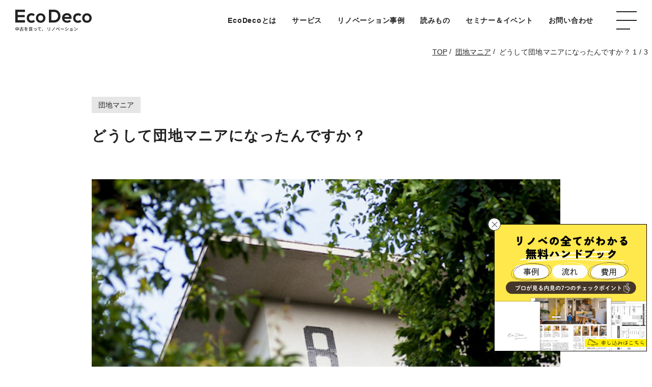

--- FILE ---
content_type: text/html; charset=UTF-8
request_url: https://www.ecodeco.biz/case/mania01/
body_size: 16428
content:
<!DOCTYPE html>
<html xmlns="http://www.w3.org/1999/xhtml" lang="ja" xml:lang="ja">
<head>
<!-- Google Tag Manager -->
<script>(function(w,d,s,l,i){w[l]=w[l]||[];w[l].push({'gtm.start':
new Date().getTime(),event:'gtm.js'});var f=d.getElementsByTagName(s)[0],
j=d.createElement(s),dl=l!='dataLayer'?'&l='+l:'';j.async=true;j.src=
'https://www.googletagmanager.com/gtm.js?id='+i+dl;f.parentNode.insertBefore(j,f);
})(window,document,'script','dataLayer','GTM-T8P8C3N');</script>
<!-- End Google Tag Manager -->
    <meta charset="utf-8">
    <meta name="viewport" content="width=device-width, initial-scale=1.0">
    <meta name="author" content="エコデコ(EcoDeco)">
    <meta http-equiv="Content-Type" content="text/html;charset=UTF-8">
    <link rel="icon" type="image/x-icon" href="https://www.ecodeco.biz/cms/wp-content/themes/ecodeco_2022/images/favicon.ico">
    <link rel="icon" type="image/png" href="https://www.ecodeco.biz/cms/wp-content/themes/ecodeco_2022/images/android-touch-icon.png" sizes="192x192">
    <link rel="apple-touch-icon" href="https://www.ecodeco.biz/cms/wp-content/themes/ecodeco_2022/images/apple-touch-icon.png" sizes="180x180">
    <link rel="preconnect" href="https://fonts.googleapis.com">
    <link rel="preconnect" href="https://fonts.gstatic.com" crossorigin>
    <link rel="stylesheet" href="https://fonts.googleapis.com/css?family=Poppins">
    <link rel="stylesheet" href="https://fonts.googleapis.com/css?family=Roboto" >
    <link rel="stylesheet" href="https://fonts.googleapis.com/css?family=Source+Sans+Pro">
    
		<!-- All in One SEO 4.2.3.1 -->
		<title>どうして団地マニアになったんですか？ | EcoDeco（エコデコ）</title>
		<meta name="description" content="なぜ団地に魅力を感じる人が増えているのか？−団地をリノベーションすることの魅力って何？団地リノベの事例をいくつか知っていく中で、湧いてきたのがこの疑問でした。インタビューや調べていく中で一つの結論が見えました。" />
		<meta name="robots" content="max-image-preview:large" />
		<link rel="canonical" href="https://www.ecodeco.biz/case/mania01/" />
		<meta name="generator" content="All in One SEO (AIOSEO) 4.2.3.1 " />
		<meta property="og:locale" content="ja_JP" />
		<meta property="og:site_name" content="EcoDeco（エコデコ） | 中古マンションをリノベーションするなら" />
		<meta property="og:type" content="article" />
		<meta property="og:title" content="どうして団地マニアになったんですか？ | EcoDeco（エコデコ）" />
		<meta property="og:description" content="なぜ団地に魅力を感じる人が増えているのか？−団地をリノベーションすることの魅力って何？団地リノベの事例をいくつか知っていく中で、湧いてきたのがこの疑問でした。インタビューや調べていく中で一つの結論が見えました。" />
		<meta property="og:url" content="https://www.ecodeco.biz/case/mania01/" />
		<meta property="og:image" content="https://www.ecodeco.biz/cms/wp-content/uploads/2023/02/1000x368.jpeg" />
		<meta property="og:image:secure_url" content="https://www.ecodeco.biz/cms/wp-content/uploads/2023/02/1000x368.jpeg" />
		<meta property="og:image:width" content="1000" />
		<meta property="og:image:height" content="368" />
		<meta property="article:tag" content="団地" />
		<meta property="article:published_time" content="2015-11-08T02:44:14+00:00" />
		<meta property="article:modified_time" content="2023-02-07T07:12:25+00:00" />
		<meta name="twitter:card" content="summary_large_image" />
		<meta name="twitter:title" content="どうして団地マニアになったんですか？ | EcoDeco（エコデコ）" />
		<meta name="twitter:description" content="なぜ団地に魅力を感じる人が増えているのか？−団地をリノベーションすることの魅力って何？団地リノベの事例をいくつか知っていく中で、湧いてきたのがこの疑問でした。インタビューや調べていく中で一つの結論が見えました。" />
		<meta name="twitter:image" content="https://www.ecodeco.biz/cms/wp-content/uploads/2023/02/1000x368.jpeg" />
		<meta name="google" content="nositelinkssearchbox" />
		<!-- All in One SEO -->

<link rel='dns-prefetch' href='//assets.pinterest.com' />
<link rel='dns-prefetch' href='//cdnjs.cloudflare.com' />
<link rel='dns-prefetch' href='//unpkg.com' />
<link rel='dns-prefetch' href='//cdn.jsdelivr.net' />
<link rel='dns-prefetch' href='//yubinbango.github.io' />
<link rel='dns-prefetch' href='//fonts.googleapis.com' />
<link rel='dns-prefetch' href='//s.w.org' />
<link rel='stylesheet' id='wp-block-library-css'  href='https://www.ecodeco.biz/cms/wp-includes/css/dist/block-library/style.min.css?ver=5.9' type='text/css' media='all' />
<link rel='stylesheet' id='liquid-block-speech-css'  href='https://www.ecodeco.biz/cms/wp-content/plugins/liquid-speech-balloon/css/block.css?ver=5.9' type='text/css' media='all' />
<style id='global-styles-inline-css' type='text/css'>
body{--wp--preset--color--black: #000000;--wp--preset--color--cyan-bluish-gray: #abb8c3;--wp--preset--color--white: #ffffff;--wp--preset--color--pale-pink: #f78da7;--wp--preset--color--vivid-red: #cf2e2e;--wp--preset--color--luminous-vivid-orange: #ff6900;--wp--preset--color--luminous-vivid-amber: #fcb900;--wp--preset--color--light-green-cyan: #7bdcb5;--wp--preset--color--vivid-green-cyan: #00d084;--wp--preset--color--pale-cyan-blue: #8ed1fc;--wp--preset--color--vivid-cyan-blue: #0693e3;--wp--preset--color--vivid-purple: #9b51e0;--wp--preset--gradient--vivid-cyan-blue-to-vivid-purple: linear-gradient(135deg,rgba(6,147,227,1) 0%,rgb(155,81,224) 100%);--wp--preset--gradient--light-green-cyan-to-vivid-green-cyan: linear-gradient(135deg,rgb(122,220,180) 0%,rgb(0,208,130) 100%);--wp--preset--gradient--luminous-vivid-amber-to-luminous-vivid-orange: linear-gradient(135deg,rgba(252,185,0,1) 0%,rgba(255,105,0,1) 100%);--wp--preset--gradient--luminous-vivid-orange-to-vivid-red: linear-gradient(135deg,rgba(255,105,0,1) 0%,rgb(207,46,46) 100%);--wp--preset--gradient--very-light-gray-to-cyan-bluish-gray: linear-gradient(135deg,rgb(238,238,238) 0%,rgb(169,184,195) 100%);--wp--preset--gradient--cool-to-warm-spectrum: linear-gradient(135deg,rgb(74,234,220) 0%,rgb(151,120,209) 20%,rgb(207,42,186) 40%,rgb(238,44,130) 60%,rgb(251,105,98) 80%,rgb(254,248,76) 100%);--wp--preset--gradient--blush-light-purple: linear-gradient(135deg,rgb(255,206,236) 0%,rgb(152,150,240) 100%);--wp--preset--gradient--blush-bordeaux: linear-gradient(135deg,rgb(254,205,165) 0%,rgb(254,45,45) 50%,rgb(107,0,62) 100%);--wp--preset--gradient--luminous-dusk: linear-gradient(135deg,rgb(255,203,112) 0%,rgb(199,81,192) 50%,rgb(65,88,208) 100%);--wp--preset--gradient--pale-ocean: linear-gradient(135deg,rgb(255,245,203) 0%,rgb(182,227,212) 50%,rgb(51,167,181) 100%);--wp--preset--gradient--electric-grass: linear-gradient(135deg,rgb(202,248,128) 0%,rgb(113,206,126) 100%);--wp--preset--gradient--midnight: linear-gradient(135deg,rgb(2,3,129) 0%,rgb(40,116,252) 100%);--wp--preset--duotone--dark-grayscale: url('#wp-duotone-dark-grayscale');--wp--preset--duotone--grayscale: url('#wp-duotone-grayscale');--wp--preset--duotone--purple-yellow: url('#wp-duotone-purple-yellow');--wp--preset--duotone--blue-red: url('#wp-duotone-blue-red');--wp--preset--duotone--midnight: url('#wp-duotone-midnight');--wp--preset--duotone--magenta-yellow: url('#wp-duotone-magenta-yellow');--wp--preset--duotone--purple-green: url('#wp-duotone-purple-green');--wp--preset--duotone--blue-orange: url('#wp-duotone-blue-orange');--wp--preset--font-size--small: 13px;--wp--preset--font-size--medium: 20px;--wp--preset--font-size--large: 36px;--wp--preset--font-size--x-large: 42px;}.has-black-color{color: var(--wp--preset--color--black) !important;}.has-cyan-bluish-gray-color{color: var(--wp--preset--color--cyan-bluish-gray) !important;}.has-white-color{color: var(--wp--preset--color--white) !important;}.has-pale-pink-color{color: var(--wp--preset--color--pale-pink) !important;}.has-vivid-red-color{color: var(--wp--preset--color--vivid-red) !important;}.has-luminous-vivid-orange-color{color: var(--wp--preset--color--luminous-vivid-orange) !important;}.has-luminous-vivid-amber-color{color: var(--wp--preset--color--luminous-vivid-amber) !important;}.has-light-green-cyan-color{color: var(--wp--preset--color--light-green-cyan) !important;}.has-vivid-green-cyan-color{color: var(--wp--preset--color--vivid-green-cyan) !important;}.has-pale-cyan-blue-color{color: var(--wp--preset--color--pale-cyan-blue) !important;}.has-vivid-cyan-blue-color{color: var(--wp--preset--color--vivid-cyan-blue) !important;}.has-vivid-purple-color{color: var(--wp--preset--color--vivid-purple) !important;}.has-black-background-color{background-color: var(--wp--preset--color--black) !important;}.has-cyan-bluish-gray-background-color{background-color: var(--wp--preset--color--cyan-bluish-gray) !important;}.has-white-background-color{background-color: var(--wp--preset--color--white) !important;}.has-pale-pink-background-color{background-color: var(--wp--preset--color--pale-pink) !important;}.has-vivid-red-background-color{background-color: var(--wp--preset--color--vivid-red) !important;}.has-luminous-vivid-orange-background-color{background-color: var(--wp--preset--color--luminous-vivid-orange) !important;}.has-luminous-vivid-amber-background-color{background-color: var(--wp--preset--color--luminous-vivid-amber) !important;}.has-light-green-cyan-background-color{background-color: var(--wp--preset--color--light-green-cyan) !important;}.has-vivid-green-cyan-background-color{background-color: var(--wp--preset--color--vivid-green-cyan) !important;}.has-pale-cyan-blue-background-color{background-color: var(--wp--preset--color--pale-cyan-blue) !important;}.has-vivid-cyan-blue-background-color{background-color: var(--wp--preset--color--vivid-cyan-blue) !important;}.has-vivid-purple-background-color{background-color: var(--wp--preset--color--vivid-purple) !important;}.has-black-border-color{border-color: var(--wp--preset--color--black) !important;}.has-cyan-bluish-gray-border-color{border-color: var(--wp--preset--color--cyan-bluish-gray) !important;}.has-white-border-color{border-color: var(--wp--preset--color--white) !important;}.has-pale-pink-border-color{border-color: var(--wp--preset--color--pale-pink) !important;}.has-vivid-red-border-color{border-color: var(--wp--preset--color--vivid-red) !important;}.has-luminous-vivid-orange-border-color{border-color: var(--wp--preset--color--luminous-vivid-orange) !important;}.has-luminous-vivid-amber-border-color{border-color: var(--wp--preset--color--luminous-vivid-amber) !important;}.has-light-green-cyan-border-color{border-color: var(--wp--preset--color--light-green-cyan) !important;}.has-vivid-green-cyan-border-color{border-color: var(--wp--preset--color--vivid-green-cyan) !important;}.has-pale-cyan-blue-border-color{border-color: var(--wp--preset--color--pale-cyan-blue) !important;}.has-vivid-cyan-blue-border-color{border-color: var(--wp--preset--color--vivid-cyan-blue) !important;}.has-vivid-purple-border-color{border-color: var(--wp--preset--color--vivid-purple) !important;}.has-vivid-cyan-blue-to-vivid-purple-gradient-background{background: var(--wp--preset--gradient--vivid-cyan-blue-to-vivid-purple) !important;}.has-light-green-cyan-to-vivid-green-cyan-gradient-background{background: var(--wp--preset--gradient--light-green-cyan-to-vivid-green-cyan) !important;}.has-luminous-vivid-amber-to-luminous-vivid-orange-gradient-background{background: var(--wp--preset--gradient--luminous-vivid-amber-to-luminous-vivid-orange) !important;}.has-luminous-vivid-orange-to-vivid-red-gradient-background{background: var(--wp--preset--gradient--luminous-vivid-orange-to-vivid-red) !important;}.has-very-light-gray-to-cyan-bluish-gray-gradient-background{background: var(--wp--preset--gradient--very-light-gray-to-cyan-bluish-gray) !important;}.has-cool-to-warm-spectrum-gradient-background{background: var(--wp--preset--gradient--cool-to-warm-spectrum) !important;}.has-blush-light-purple-gradient-background{background: var(--wp--preset--gradient--blush-light-purple) !important;}.has-blush-bordeaux-gradient-background{background: var(--wp--preset--gradient--blush-bordeaux) !important;}.has-luminous-dusk-gradient-background{background: var(--wp--preset--gradient--luminous-dusk) !important;}.has-pale-ocean-gradient-background{background: var(--wp--preset--gradient--pale-ocean) !important;}.has-electric-grass-gradient-background{background: var(--wp--preset--gradient--electric-grass) !important;}.has-midnight-gradient-background{background: var(--wp--preset--gradient--midnight) !important;}.has-small-font-size{font-size: var(--wp--preset--font-size--small) !important;}.has-medium-font-size{font-size: var(--wp--preset--font-size--medium) !important;}.has-large-font-size{font-size: var(--wp--preset--font-size--large) !important;}.has-x-large-font-size{font-size: var(--wp--preset--font-size--x-large) !important;}
</style>
<link rel='stylesheet' id='apsp-font-opensans-css'  href='//fonts.googleapis.com/css?family=Open+Sans&#038;ver=5.9' type='text/css' media='all' />
<link rel='stylesheet' id='apsp-frontend-css-css'  href='https://www.ecodeco.biz/cms/wp-content/plugins/accesspress-pinterest/css/frontend.css?ver=3.3.4' type='text/css' media='all' />
<link rel='stylesheet' id='contact-form-7-css'  href='https://www.ecodeco.biz/cms/wp-content/plugins/contact-form-7/includes/css/styles.css?ver=5.5.4' type='text/css' media='all' />
<link rel='stylesheet' id='contact-form-7-confirm-css'  href='https://www.ecodeco.biz/cms/wp-content/plugins/contact-form-7-add-confirm/includes/css/styles.css?ver=5.1' type='text/css' media='all' />
<link rel='stylesheet' id='spam-protect-for-contact-form7-css'  href='https://www.ecodeco.biz/cms/wp-content/plugins/wp-contact-form-7-spam-blocker/frontend/css/spam-protect-for-contact-form7.css?ver=1.0.0' type='text/css' media='all' />
<link rel='stylesheet' id='swiper-bundle-css'  href='//cdnjs.cloudflare.com/ajax/libs/Swiper/8.4.7/swiper-bundle.min.css?ver=8.4.7' type='text/css' media='all' />
<link rel='stylesheet' id='slick-css'  href='//cdnjs.cloudflare.com/ajax/libs/slick-carousel/1.5.9/slick.min.css?ver=1.5.9' type='text/css' media='all' />
<link rel='stylesheet' id='slick-theme-css'  href='//cdnjs.cloudflare.com/ajax/libs/slick-carousel/1.5.9/slick-theme.min.css?ver=1.5.9' type='text/css' media='all' />
<link rel='stylesheet' id='bootstrap-css'  href='https://www.ecodeco.biz/cms/wp-content/themes/ecodeco_2022/css/bootstrap.min.css?ver=2022011101' type='text/css' media='all' />
<link rel='stylesheet' id='fonts-css'  href='https://www.ecodeco.biz/cms/wp-content/themes/ecodeco_2022/css/fonts.css?ver=2022011101' type='text/css' media='all' />
<link rel='stylesheet' id='fontawesome-css'  href='https://www.ecodeco.biz/cms/wp-content/themes/ecodeco_2022/css/fontawesome.min.css?ver=2022011101' type='text/css' media='all' />
<link rel='stylesheet' id='stylesheet-css'  href='https://www.ecodeco.biz/cms/wp-content/themes/ecodeco_2022/css/stylesheet.css?ver=2025090401' type='text/css' media='all' />
<link rel='stylesheet' id='responsive-css'  href='https://www.ecodeco.biz/cms/wp-content/themes/ecodeco_2022/css/responsive.css?ver=2022092901' type='text/css' media='all' />
<link rel='stylesheet' id='datetimepicker-css'  href='//cdn.jsdelivr.net/npm/jquery-datetimepicker@2.5.21/jquery.datetimepicker.css?ver=2.5.21' type='text/css' media='all' />
<script type='text/javascript' src='//cdnjs.cloudflare.com/ajax/libs/jquery/3.2.1/jquery.min.js?ver=3.2.1' id='jquery-js'></script>
<script type='text/javascript' src='https://www.ecodeco.biz/cms/wp-content/plugins/wp-contact-form-7-spam-blocker/frontend/js/spam-protect-for-contact-form7.js?ver=1.0.0' id='spam-protect-for-contact-form7-js'></script>
<link rel="alternate" type="application/json+oembed" href="https://www.ecodeco.biz/wp-json/oembed/1.0/embed?url=https%3A%2F%2Fwww.ecodeco.biz%2Fcase%2Fmania01%2F" />
<link rel="alternate" type="text/xml+oembed" href="https://www.ecodeco.biz/wp-json/oembed/1.0/embed?url=https%3A%2F%2Fwww.ecodeco.biz%2Fcase%2Fmania01%2F&#038;format=xml" />
<style type="text/css">.liquid-speech-balloon-00 .liquid-speech-balloon-avatar { background-image: url("https://www.ecodeco.biz/cms/wp-content/uploads/2023/02/avater-01.png"); } .liquid-speech-balloon-01 .liquid-speech-balloon-avatar { background-image: url("https://www.ecodeco.biz/cms/wp-content/uploads/2023/02/avater-02.png"); } .liquid-speech-balloon-02 .liquid-speech-balloon-avatar { background-image: url("https://www.ecodeco.biz/cms/wp-content/uploads/2023/03/kuwa.png"); } .liquid-speech-balloon-03 .liquid-speech-balloon-avatar { background-image: url("https://www.ecodeco.biz/cms/wp-content/uploads/2023/05/case109-01.png"); } .liquid-speech-balloon-04 .liquid-speech-balloon-avatar { background-image: url("https://www.ecodeco.biz/cms/wp-content/uploads/2023/05/記念写真-7-2-01.png"); } .liquid-speech-balloon-00 .liquid-speech-balloon-avatar::after { content: "amai"; } .liquid-speech-balloon-01 .liquid-speech-balloon-avatar::after { content: "seki"; } .liquid-speech-balloon-02 .liquid-speech-balloon-avatar::after { content: "kuwa"; } .liquid-speech-balloon-03 .liquid-speech-balloon-avatar::after { content: "case109"; } .liquid-speech-balloon-04 .liquid-speech-balloon-avatar::after { content: "case104"; } </style>
</head>
<body class="">
<!-- Google Tag Manager (noscript) -->
<noscript><iframe src="https://www.googletagmanager.com/ns.html?id=GTM-T8P8C3N"
height="0" width="0" style="display:none;visibility:hidden"></iframe></noscript>
<!-- End Google Tag Manager (noscript) -->
    <div class="wrapper">
        <!-- HEADER_START -->
        <header id="header">
            <div class="header-logo-hp">
                <a href="/">
                    <img src="https://www.ecodeco.biz/cms/wp-content/themes/ecodeco_2022/images/logo.svg" alt="" />
                </a>
            </div>
            <div class="navigation">
                <nav class="navbar navbar-expand-lg navbar-light">
                    <div class="collapse navbar-collapse" id="navbarTogglerDemo01">
                        <ul class="navbar-nav ml-auto">
                            <li class="nav-item">
                                <a class="nav-link" href="/about">EcoDecoとは</a>
                            </li>
                            <li class="nav-item">
                                <a class="nav-link" href="/#service">サービス</a>
                            </li>
                            <li class="nav-item">
                                <a class="nav-link" href="/case">リノベーション事例</a>
                            </li>
                            <li class="nav-item">
                                <a class="nav-link" href="/article">読みもの</a>
                            </li>
                            <li class="nav-item">
                                <a class="nav-link" href="/event">セミナー＆イベント</a>
                            </li>
                            <li class="nav-item">
                                <a class="nav-link" href="/inquiry">お問い合わせ</a>
                            </li>
                        </ul>
                    </div>
                    <div class="header-right-hp">
                        <a href="/inquiry/catalog">
                            <img src="https://www.ecodeco.biz/cms/wp-content/themes/ecodeco_2022/images/data.svg" alt="" />
                            資料請求
                        </a>
                        <a href="/event">
                            <img src="https://www.ecodeco.biz/cms/wp-content/themes/ecodeco_2022/images/display.svg" alt="" />
                            セミナー
                        </a>
                        <a href="/inquiry/soudankai">
                            <img src="https://www.ecodeco.biz/cms/wp-content/themes/ecodeco_2022/images/chat.svg" alt="" />
                            無料相談
                        </a>
                    </div>
                </nav>
            </div>
            <div class="mobile-menu-icon-hp">
                <div class="menu-toggle-btn">
                    <span></span>
                    <span></span>
                    <span></span>
                </div>
            </div>
            <div class="header-dropdown-hp dropdown-pc">
                <div class="container">
                    <div class="row">
                        <div class="col-lg-12 col-md-12 col-sm-12 col-xs-12 header-in-hp">
                            <div class="header-middle-hp">
                                <div class="header-links-hp">
                                    <ul>
                                        <li class="item">
                                            <a href="/">
                                                <h3>トップページ</h3>
                                                <h6>TOP</h6>
                                            </a>
                                        </li>
                                        <li class="item">
                                            <a href="/about">
                                                <h3>EcoDecoとは</h3>
                                                <h6>ABOUT</h6>
                                            </a>
                                        </li>
                                        <li class="sub-item"><a href="/about/advantage">EcoDecoの強み</a></li>
                                        <li class="sub-item"><a href="/about/capability">リノベーションでできること</a></li>
                                        <li class="sub-item"><a href="/about/flow">リノベーションの流れ</a></li>
                                        <li class="sub-item"><a href="/about/cost">リノベーション費用のこと</a></li>
                                        <li class="sub-item"><a href="/about/faq">リノベーションのはてな</a></li>
                                        <!-- <li class="sub-item"><a href="/about/staff">スタッフ紹介</a></li> -->
                                        <li class="item">
                                            <a class="goto_top-anchor" href="javascript:void(0);" data-url='/#service'>
                                                <h3>サービス</h3>
                                                <h6>SERVICE</h6>
                                            </a>
                                        </li>
                                        <li class="sub-item"><a href="/service/search">物件探しからのリノベーション</a></li>
                                        <li class="sub-item"><a href="/service/owner">購入済み＆自宅をリノベーション</a></li>
                                        <li class="sub-item"><a href="/inquiry/wanted">不動産の売却</a></li>
                                    </ul>
                                    <ul>
                                        <li class="item">
                                            <a href="/case">
                                                <h3>リノベーション事例</h3>
                                                <h6>CASE STUDIES</h6>
                                            </a>
                                        </li>
                                        <li class="sub-item">
                                            <a href="#">家族構成から探す</a>
                                            <div class="tag-list-hp">
                                                <a class="common-tag-btn-hp" href="/case/?details[]=1#case-list">ファミリー</a>
                                                <a class="common-tag-btn-hp" href="/case/?details[]=2#case-list">二人暮らし</a>
                                                <a class="common-tag-btn-hp" href="/case/?details[]=3#case-list">一人暮らし</a>
                                            </div>
                                        </li>
                                        <li class="sub-item">
                                            <a href="#">面積から探す</a>
                                            <div class="tag-list-hp">
                                                <a class="common-tag-btn-hp" href="/case/?area[]=4#case-list">81㎡ 以上</a>
                                                <a class="common-tag-btn-hp" href="/case/?area[]=3#case-list">71〜80㎡</a>
                                                <a class="common-tag-btn-hp" href="/case/?area[]=2#case-list">61〜70㎡</a>
                                                <a class="common-tag-btn-hp" href="/case/?area[]=1#case-list">40〜60㎡</a>
                                            </div>
                                        </li>
                                        <li class="sub-item">
                                            <a href="#">ライフスタイルから探す</a>
                                            <div class="tag-list-hp">
                                                <a class="common-tag-btn-hp" href="/case/?lifestyle=1#case-list">おうちにオフィスがある暮らし</a>
                                                <a class="common-tag-btn-hp" href="/case/?lifestyle=2#case-list">リビングに家族が集まる</a>
                                                <a class="common-tag-btn-hp" href="/case/?lifestyle=3#case-list">ハンモックを楽しむ</a>
                                                <a class="common-tag-btn-hp" href="/case/?lifestyle=4#case-list">DIYを楽しむ</a>
                                                <a class="common-tag-btn-hp" href="/case/?lifestyle=5#case-list">IKEAキッチンをカスタマイズ</a>
                                                <a class="common-tag-btn-hp" href="/case/?lifestyle=6#case-list">趣味を楽しむ暮らし</a>
                                                <a class="common-tag-btn-hp" href="/case/?lifestyle=7#case-list">キッチンにこだわった家</a>
                                                <a class="common-tag-btn-hp" href="/case/?lifestyle=8#case-list">収納アイディアが詰まった家</a>
                                                <a class="common-tag-btn-hp" href="/case/?lifestyle=9#case-list">玄関土間がある家</a>
                                                <a class="common-tag-btn-hp" href="/case/?lifestyle=10#case-list">ペットと暮らす</a>
                                                <a class="common-tag-btn-hp" href="/case/?lifestyle=11#case-list">団地マニア</a>
                                                <a class="common-tag-btn-hp" href="/case/?lifestyle=12#case-list">コンパクトに暮らす</a>
                                                <a class="common-tag-btn-hp" href="/case/?lifestyle=13#case-list">子育てハウス</a>
                                                <a class="common-tag-btn-hp" href="/case/?lifestyle=14#case-list">自宅をリノベーション</a>
                                                <a class="common-tag-btn-hp" href="/case/?lifestyle=15#case-list">大人のリノベーション（40歳以上）</a>
                                                <a class="common-tag-btn-hp" href="/case/?lifestyle=16#case-list">既存利用で賢くリノベーション</a>
                                            </div>
                                        </li>
                                    </ul>
                                    <ul>
                                        <li class="item">
                                            <a href="/article">
                                                <h3>読みもの</h3>
                                                <h6>WEB MAGAZINE</h6>
                                            </a>
                                            <div class="tag-list-hp">
                                                <a class="common-tag-btn-hp" href="https://www.ecodeco.biz/article_category/madorimaniafukuoka/">【福岡物件情報】間取りマニアの妄想リノベ@福岡</a>
                                                <a class="common-tag-btn-hp" href="https://www.ecodeco.biz/article_category/baikyaku-kiso/">不動産売却の基礎知識</a>
                                                <a class="common-tag-btn-hp" href="https://www.ecodeco.biz/article_category/property/">新着リノベ向き物件情報</a>
                                                <a class="common-tag-btn-hp" href="https://www.ecodeco.biz/article_category/madorimania/">間取りマニアの妄想リノベ</a>
                                                <a class="common-tag-btn-hp" href="https://www.ecodeco.biz/article_category/anoie-no-ima/">不定期連載　あの家の今</a>
                                                <a class="common-tag-btn-hp" href="/blog/category/kurashi-workshop/">暮らしとつながる</a>
                                                <a class="common-tag-btn-hp" href="https://www.ecodeco.biz/article_category/coppe-no-renovation/">Coppeファミリーの家づくり</a>
                                                <a class="common-tag-btn-hp" href="https://www.ecodeco.biz/article_category/amai-no-iedukuri/">スタッフの暮らし　amaiの家づくりと日々の暮らし。</a>
                                                <a class="common-tag-btn-hp" href="https://www.ecodeco.biz/article_category/rinobe-hiyou/">リノベのお金、整理しませんか？</a>
                                                <a class="common-tag-btn-hp" href="/article_category/okano-jitaku-rinovation/">スタッフの暮らし　okanoの自宅リノベーション</a>
                                            </div>
                                        </li>
                                        <li class="sub-item">
                                            <a href="/article/#blogs_search">読みもの検索</a>
                                        </li>
                                        <li class="item">
                                            <a href="/danchi">
                                                <h3>団地マニア</h3>
                                                <h6>DANCHI MANIA</h6>
                                            </a>
                                        </li>
                                    </ul>
                                    <ul>
                                        <li class="item">
                                            <a href="/event">
                                                <h3>セミナー＆イベント</h3>
                                                <h6>SEMINAR & EVENT</h6>
                                            </a>
                                        </li>
                                        <li class="item">
                                            <a href="/inquiry">
                                                <h3>お問い合わせ</h3>
                                                <h6>Contact</h6>
                                            </a>
                                        </li>
                                        <li class="sub-item nobdr mt-4"><a href="https://www.style-and-deco.com/index.html#3" target="_blank">会社概要</a></li>
                                        <li class="sub-item nobdr"><a href="/about/access">アクセス（東京本社）</a></li>
                                        <li class="sub-item nobdr"><a href="/policy">プライバシーポリシー</a></li>
                                        <li class="sub-item nobdr"><a href="/sitemap">サイトマップ</a></li>
										<div class="header-social-hp">
	                                        <a href="https://www.instagram.com/ecodeco_insta/"></a>
	                                        <a href="https://www.facebook.com/ecodecoo/"></a>
	                                        <a href="https://www.pinterest.com/ecodeco/"></a>
	                                    </div>
                                    </ul>
                                </div>
                                <div class="header-bottom-hp">
                                    <div class="header-buttons-hp">
                                        <div class="row justify-content-center">
                                            <div class="col-md-3 col-sd-6">
                                                <a href="/inquiry/total" class="header-button-hp">
                                                    <div class="common-btn-hp common-circle-btn-hp common-small-circle-btn-hp grey">
                                                        <img src="https://www.ecodeco.biz/cms/wp-content/themes/ecodeco_2022/images/house_search.svg" alt="" />
                                                    </div>
                                                    <p>物件探しから<br>リノベーション</p>
                                                </a>
                                            </div>
                                            <div class="col-md-3 col-6">
                                                <a href="/inquiry/design" class="header-button-hp">
                                                    <div class="common-btn-hp common-circle-btn-hp common-small-circle-btn-hp grey">
                                                        <img src="https://www.ecodeco.biz/cms/wp-content/themes/ecodeco_2022/images/house_settings.svg" alt="" />
                                                    </div>
                                                    <p>購入済み＆自宅を<br>リノベーション</p>
                                                </a>
                                            </div>
                                            <div class="col-md-3 col-6">
                                                <a href="/inquiry/wanted" class="header-button-hp">
                                                    <div href="#" class="common-btn-hp common-circle-btn-hp common-small-circle-btn-hp grey">
                                                        <img src="https://www.ecodeco.biz/cms/wp-content/themes/ecodeco_2022/images/house_hand.svg" alt="" />
                                                    </div>
                                                    <p>不動産を売却</p>
                                                </a>
                                            </div>
                                            <div class="col-md-3 col-6">
                                                <a href="/inquiry/catalog" class="header-button-hp">
                                                    <div href="#" class="common-btn-hp common-circle-btn-hp common-small-circle-btn-hp grey">
                                                        <img src="https://www.ecodeco.biz/cms/wp-content/themes/ecodeco_2022/images/newspaper.svg" alt="" />
                                                    </div>
                                                    <p>資料請求</p>
                                                </a>
                                            </div>
                                        </div>
                                    </div>
                                </div>
                            </div>
                            <div class="clearfix"></div>
                        </div>
                    </div>
                </div>
            </div>
            <div class="header-dropdown-hp dropdown-sp">
                <div class="container">
                    <div class="row">
                        <div class="col-lg-12 col-md-12 col-sm-12 col-xs-12 header-in-hp">
                            <div class="header-middle-hp accordion" id="accordion1">
                                <div class="collapsible-hp card">
                                    <div class="card-header">
                                        <a href="/">TOP</a>
                                    </div>
                                </div>
                                <div class="collapsible-hp card">
                                    <div class="card-header" id="heading_2_1">
                                        <a href="/about">EcoDecoとは</a>
                                        <a class="collapsible-btn-hp collapsed" data-toggle="collapse" data-target="#collapse_2_1" aria-expanded="false" aria-controls="collapse_2_1"><span></span></a>
                                    </div>
                                    <div class="collapsible-content-hp card-body collapse" id="collapse_2_1" aria-labelledby="heading_2_1" data-parent="#accordion1">
                                        <ul>
                                            <li class="sub-item"><a href="/about/advantage">EcoDecoの強み</a></li>
                                            <li class="sub-item"><a href="/about/capability">リノベーションでできること</a></li>
                                            <li class="sub-item"><a href="/about/flow">リノベーションの流れ</a></li>
                                            <li class="sub-item"><a href="/about/cost">リノベーション費用のこと</a></li>
                                            <li class="sub-item"><a href="/about/faq">リノベーションのはてな</a></li>
                                            <!-- <li class="sub-item"><a href="/about/staff">スタッフ紹介</a></li> -->
                                        </ul>
                                    </div>
                                </div>
                                <div class="collapsible-hp card">
                                    <div class="card-header" id="heading_2_2">
                                        <a class="goto_top-anchor" href="javascript:void(0);" data-url='/#service'>サービス</a>
                                        <a class="collapsible-btn-hp collapsed" data-toggle="collapse" data-target="#collapse_2_2" aria-expanded="false" aria-controls="collapse_2_2"><span></span></a>
                                    </div>
                                    <div class="collapsible-content-hp card-body collapse" id="collapse_2_2" aria-labelledby="heading_2_2" data-parent="#accordion1">
                                        <ul>
                                            <li class="sub-item"><a href="/service/search">物件探しからのリノベーション</a></li>
                                            <li class="sub-item"><a href="/service/owner">購入済み＆自宅をリノベーション</a></li>
                                            <li class="sub-item"><a href="/inquiry/wanted">不動産の売却</a></li>
                                        </ul>
                                    </div>
                                </div>
                                <div class="collapsible-hp card">
                                    <div class="card-header" id="heading_2_3">
                                        <a href="/case">リノベーション事例</a>
                                        <a class="collapsible-btn-hp collapsed" data-toggle="collapse" data-target="#collapse_2_3" aria-expanded="false" aria-controls="collapse_2_3"><span></span></a>
                                    </div>
                                    <div class="collapsible-content-hp card-body collapse" id="collapse_2_3" aria-labelledby="heading_2_3" data-parent="#accordion1">
                                        <ul>
                                            <li class="sub-item tag">
                                                <a href="#">家族構成から探す</a>
                                                <div class="tag-list-hp">
                                                    <a class="common-tag-btn-hp" href="/case/?details[]=1#case-list">ファミリー</a>
                                                    <a class="common-tag-btn-hp" href="/case/?details[]=2#case-list">二人暮らし</a>
                                                    <a class="common-tag-btn-hp" href="/case/?details[]=3#case-list">一人暮らし</a>
                                                </div>
                                            </li>
                                            <li class="sub-item tag">
                                                <a href="#">面積から探す</a>
                                                <div class="tag-list-hp">
                                                    <a class="common-tag-btn-hp" href="/case/?area[]=4#case-list">81㎡ 以上</a>
                                                    <a class="common-tag-btn-hp" href="/case/?area[]=3#case-list">71〜80㎡</a>
                                                    <a class="common-tag-btn-hp" href="/case/?area[]=2#case-list">61〜70㎡</a>
                                                    <a class="common-tag-btn-hp" href="/case/?area[]=1#case-list">40〜60㎡</a>
                                                </div>
                                            </li>
                                            <li class="sub-item tag">
                                                <a href="#">ライフスタイルから探す</a>
                                                <div class="tag-list-hp">
                                            <div class="tag-list-hp">
                                                    <a class="common-tag-btn-hp" href="/case/?lifestyle=1#case-list">おうちにオフィスがある暮らし</a>
                                                    <a class="common-tag-btn-hp" href="/case/?lifestyle=2#case-list">リビングに家族が集まる</a>
                                                    <a class="common-tag-btn-hp" href="/case/?lifestyle=3#case-list">ハンモックを楽しむ</a>
                                                    <a class="common-tag-btn-hp" href="/case/?lifestyle=4#case-list">DIYを楽しむ</a>
                                                    <a class="common-tag-btn-hp" href="/case/?lifestyle=5#case-list">IKEAキッチンをカスタマイズ</a>
                                                    <a class="common-tag-btn-hp" href="/case/?lifestyle=6#case-list">趣味を楽しむ暮らし</a>
                                                    <a class="common-tag-btn-hp" href="/case/?lifestyle=7#case-list">キッチンにこだわった家</a>
                                                    <a class="common-tag-btn-hp" href="/case/?lifestyle=8#case-list">収納アイディアが詰まった家</a>
                                                    <a class="common-tag-btn-hp" href="/case/?lifestyle=9#case-list">玄関土間がある家</a>
                                                    <a class="common-tag-btn-hp" href="/case/?lifestyle=10#case-list">ペットと暮らす</a>
                                                    <a class="common-tag-btn-hp" href="/case/?lifestyle=11#case-list">団地マニア</a>
                                                    <a class="common-tag-btn-hp" href="/case/?lifestyle=12#case-list">コンパクトに暮らす</a>
                                                    <a class="common-tag-btn-hp" href="/case/?lifestyle=13#case-list">子育てハウス</a>
                                                    <a class="common-tag-btn-hp" href="/case/?lifestyle=14#case-list">自宅をリノベーション</a>
                                                    <a class="common-tag-btn-hp" href="/case/?lifestyle=15#case-list">大人のリノベーション（40歳以上）</a>
                                                    <a class="common-tag-btn-hp" href="/case/?lifestyle=16#case-list">既存利用で賢くリノベーション</a>
                                                </div>
                                            </li>
                                        </ul>
                                    </div>
                                </div>
                                <div class="collapsible-hp card">
                                    <div class="card-header" id="heading_2_4">
                                        <a href="/article">読みもの</a>
                                        <a class="collapsible-btn-hp collapsed" data-toggle="collapse" data-target="#collapse_2_4" aria-expanded="false" aria-controls="collapse_2_4"><span></span></a>
                                    </div>
                                    <div class="collapsible-content-hp card-body collapse" id="collapse_2_4" aria-labelledby="heading_2_4" data-parent="#accordion1">
                                        <ul>
                                            <li class="item">
                                                <div class="tag-list-hp">
                                                <a class="common-tag-btn-hp" href="https://www.ecodeco.biz/article_category/madorimaniafukuoka/">【福岡物件情報】間取りマニアの妄想リノベ@福岡</a>
                                                <a class="common-tag-btn-hp" href="https://www.ecodeco.biz/article_category/baikyaku-kiso/">不動産売却の基礎知識</a>
                                                <a class="common-tag-btn-hp" href="https://www.ecodeco.biz/article_category/property/">新着リノベ向き物件情報</a>
                                                <a class="common-tag-btn-hp" href="https://www.ecodeco.biz/article_category/madorimania/">間取りマニアの妄想リノベ</a>
                                                <a class="common-tag-btn-hp" href="https://www.ecodeco.biz/article_category/anoie-no-ima/">不定期連載　あの家の今</a>
                                                <a class="common-tag-btn-hp" href="/blog/category/kurashi-workshop/">暮らしとつながる</a>
                                                <a class="common-tag-btn-hp" href="https://www.ecodeco.biz/article_category/coppe-no-renovation/">Coppeファミリーの家づくり</a>
                                                <a class="common-tag-btn-hp" href="https://www.ecodeco.biz/article_category/amai-no-iedukuri/">スタッフの暮らし　amaiの家づくりと日々の暮らし。</a>
                                                <a class="common-tag-btn-hp" href="https://www.ecodeco.biz/article_category/rinobe-hiyou/">リノベのお金、整理しませんか？</a>
                                                <a class="common-tag-btn-hp" href="/article_category/okano-jitaku-rinovation/">スタッフの暮らし　okanoの自宅リノベーション</a>
                                                </div>
                                            </li>
                                            <li class="sub-item">
                                                <a href="/article/#blogs_search">読みもの検索</a>
                                            </li>
                                        </ul>
                                    </div>
                                </div>
                                <div class="collapsible-hp card">
                                    <div class="card-header">
                                        <a href="/danchi">団地マニア</a>
                                    </div>
                                </div>
                                <div class="collapsible-hp card">
                                    <div class="card-header">
                                        <a href="/event">セミナー＆イベント</a>
                                    </div>
                                </div>
                                <div class="collapsible-hp card">
                                    <div class="card-header last">
                                        <a href="/inquiry">お問い合わせ</a>
                                    </div>
                                    <div class="collapsible-content-hp card-body">
                                        <div class="header-buttons-hp">
                                            <div class="row justify-content-center">
                                                <div class="col-md-3 col-6">
                                                    <a href="/inquiry/total" class="header-button-hp">
                                                        <div class="common-btn-hp common-circle-btn-hp common-small-circle-btn-hp grey"><img src="https://www.ecodeco.biz/cms/wp-content/themes/ecodeco_2022/images/house_search.svg" alt="" /></div>
                                                        <p>物件探しから<br>リノベーション</p>
                                                    </a>
                                                </div>
                                                <div class="col-md-3 col-6">
                                                    <a href="/inquiry/design" class="header-button-hp">
                                                        <div class="common-btn-hp common-circle-btn-hp common-small-circle-btn-hp grey"><img src="https://www.ecodeco.biz/cms/wp-content/themes/ecodeco_2022/images/house_settings.svg" alt="" /></div>
                                                        <p>購入済み＆自宅を<br>リノベーション</p>
                                                    </a>
                                                </div>
                                                <div class="col-md-3 col-6">
                                                    <a href="/inquiry/wanted" class="header-button-hp">
                                                        <div class="common-btn-hp common-circle-btn-hp common-small-circle-btn-hp grey"><img src="https://www.ecodeco.biz/cms/wp-content/themes/ecodeco_2022/images/house_hand.svg" alt="" /></div>
                                                        <p>不動産を売却</p>
                                                    </a>
                                                </div>
                                                <div class="col-md-3 col-6">
                                                    <a href="/inquiry/catalog" class="header-button-hp">
                                                        <div class="common-btn-hp common-circle-btn-hp common-small-circle-btn-hp grey"><img src="https://www.ecodeco.biz/cms/wp-content/themes/ecodeco_2022/images/newspaper.svg" alt="" /></div>
                                                        <p>資料請求</p>
                                                    </a>
                                                </div>
                                            </div>
                                        </div>
                                        <ul>
                                            <li class="sub-item"><a href="/inquiry/survey">設計内見同行サービス</a></li>
                                            <li class="sub-item"><a href="/inquiry/media">取材のご依頼</a></li>
                                            <li class="sub-item"><a href="https://www.style-and-deco.com/recruit.html">採用に関するお問い合わせ</a></li>
                                        </ul>
                                    </div>
                                </div>
                                <div class="header-links-hp">
                                    <ul>
                                        <li class="sub-item nobdr"><a href="https://www.style-and-deco.com/index.html#3" target="_blank">会社概要</a></li>
										<li class="sub-item nobdr"><a href="/about/access">アクセス（東京本社）</a></li>
                                        <li class="sub-item nobdr"><a href="/policy">プライバシーポリシー</a></li>
                                        <li class="sub-item nobdr"><a href="/sitemap">サイトマップ</a></li>
                                    </ul>
                                </div>
                                <div class="header-bottom-hp">
                                    <div class="header-social-hp">
                                        <a href="https://www.instagram.com/ecodeco_insta/"></a>
                                        <a href="https://www.facebook.com/ecodecoo/"></a>
                                        <a href="https://www.pinterest.com/ecodeco/"></a>
                                    </div>
                                </div>
                            </div>
                            <div class="clearfix"></div>
                        </div>
                    </div>
                </div>
        
            </div>
        </header>
        <div class="overlay-mobile-menu-hp"></div>
        <div class="clearfix"></div>
        <!-- HEADER_END -->
        <!-- CONTAIN_START -->
        <section id="contain">
            <div class="breadcrumb-block-hp">
                <ol class="breadcrumb">
                    <li class="breadcrumb-item"><a href="/">TOP</a>&nbsp;/&nbsp;</li>
                    <li class="breadcrumb-item"><a href="/danchi">団地マニア</a>&nbsp;/&nbsp;</li>
                    <li class="breadcrumb-item active"><p>どうして団地マニアになったんですか？ 1 / 3</p></li>
                </ol>
            </div>
            <div class="case-post-block-hp">
                <div class="container">
                    <div class="row">
                        <div class="col-lg-12 col-md-12 col-sm-12 col-xs-12 case-post-block-in-hp">
                            <div class="case-post-middle-hp">
                                <h5 class="category">団地マニア</h5>
                                <h1>どうして団地マニアになったんですか？</h1>
                                <p class="keywords">
                                </p>
                                <div class="case-gallery-hp">
                                    <div class="slider slider-for">
<div><img src="https://www.ecodeco.biz/cms/wp-content/uploads/2022/03/1000x368.jpg" alt="" /></div><div><img src="https://www.ecodeco.biz/cms/wp-content/uploads/2022/03/IMG_2336_1000x368.jpg" alt="" /></div><div><img src="https://www.ecodeco.biz/cms/wp-content/uploads/2022/03/danchi_yajima_1000x368.jpg" alt="" /></div>                                    </div>
                                </div>
                                <div class="case-image-list-hp">
                                    <div id="case-image-list-prev">
                                        <img src="https://www.ecodeco.biz/cms/wp-content/themes/ecodeco_2022/images/chevron_left_arrow.png" alt="" />
                                    </div>
                                    <div class="slider slider-nav">
<div><img src="https://www.ecodeco.biz/cms/wp-content/uploads/2022/03/1000x368.jpg" alt="" /></div><div><img src="https://www.ecodeco.biz/cms/wp-content/uploads/2022/03/IMG_2336_1000x368.jpg" alt="" /></div><div><img src="https://www.ecodeco.biz/cms/wp-content/uploads/2022/03/danchi_yajima_1000x368.jpg" alt="" /></div>                                    </div>
                                    <div id="case-image-list-next">
                                        <img src="https://www.ecodeco.biz/cms/wp-content/themes/ecodeco_2022/images/chevron_right_arrow.png" alt="" />
                                    </div>
                                </div>
<h3 class="sectionTitle">はじめに</h3>
<div class="spaceTop">
<p class="q">なぜ団地に魅力を感じる人が増えているのか？−団地をリノベーションすることの魅力って何？</p>
<p>
団地リノベの事例をいくつか知っていく中で、湧いてきたのがこの疑問でした。私自身、団地に対してはこれまで「古い」「狭い」といったイメージしかなく、なぜその人たちにとって「団地を買うということ」が魅力的に映るのか、知りたかったのです。そこでまずは、中古団地を含めた中古マンションのリノベーションが注目されているのかについて調べてみました。そうすると、大きく２つの社会の変化があることがわかりました。
</p>
<h3 class="sectionTitle">多様化する家族の形</h3>
<div class="spaceTop">
<p>
一つめは、家族の形が多様化していること。これまで「標準世帯」と言われる、サラリーマンの父と専業主婦の母、そして子どもが2人というのが、日本の家族の主流と言われてきましたが、今、若い世代の未婚率も増え、生涯未婚率が男性で20％、女性の10％になっています。（※出典参照）<br>
このように結婚をしないという選択肢を取る人が増えているとともに、結婚した人でも共働きをするという人々が増えていて、早くから子どもを保育園に預けながら子育てと仕事を両立する家族も多くなっています。そのような未婚の方や共働き世帯の方たちにとって、標準世帯に合わせた間取りになっている新築マンションや戸建てではなく、自分の今のライフスタイルに合った「中古リノベーション」が魅力的に映るのかもしれません。
</p>
</div>
<div class="notes spaceBottom">（※出典：<a href="http://www.myilw.co.jp/life/enquete/08_marriage.html" target="_brank">明治安田生命保険の2014年７月10日発表「第8回結婚・出産に関する調査」</a>）</div>
</div>
<h3 class="sectionTitle">求められる安心できるコミュニティ</h3>
<div class="spaceTop">
<p>
もう１つ、とりわけ団地リノベを選択している人が増えている理由に、団地の持つ「安心なコミュニティ」を必要としている人たちが増えていることがいえます。共働きの子育て家族では、周りに頼れる親類もいなければ、友人もいない状況にある「孤育て」状態にあると言われています。一昔前であれば、両親と同居していることで子育てを祖父や祖母に頼ることができていました。また母親が専業主婦であることでどうにか子育てが成り立っている場合もありましたが、今は両親とも働いている場合や、シングルマザー・シングルファザーが増えているという家庭環境の中で、子育てをすることはとても難しい状況にあります。その人たちにとって、日頃の子育てのストレスを共有できたり、子育ての人間関係が機能していたりするような団地コミュニティは、大きな魅力を持っている存在だといえるかもしれません。
</p>
</div>
<div class="articleBox">
  <div class="photo"><a href="https://www.ecodeco.biz/case/case0005/"><img src="/cms/wp-content/uploads/2022/03/71JKRkN7e6L_cover.jpeg" alt="団地のるゆさが都市を変える" width="300" height="" /></a></div>
  <div><p><strong>（※以上の団地のコミュニティのあり方については『新建築』の第89号８号の別冊、「<a href="http://www.amazon.co.jp/%E6%96%B0%E5%BB%BA%E7%AF%892014%E5%B9%B47%E6%9C%88%E5%88%A5%E5%86%8A-%E5%9B%A3%E5%9C%B0%E3%81%AE%E3%82%86%E3%82%8B%E3%81%95%E3%81%8C%E9%83%BD%E5%B8%82-%E3%82%92%E5%A4%89%E3%81%88%E3%82%8B%E3%80%82-%E6%A0%AA%E5%BC%8F%E4%BC%9A%E7%A4%BE-%E6%96%B0%E5%BB%BA%E7%AF%89%E7%A4%BE/dp/B00K6N8UJO" target="_brank">団地のゆるさが都市を変える</a>」にまとめられています。）</p></div>
</div>
<h3 class="sectionTitle">もっと知りたい！団地の魅力</h3>
<div class="spaceTop">
<p>
このように、今「中古リノベ」や「団地リノベ」に興味関心を抱いて、実際に動いている人の背景には、このような社会の変化があったといえます。しかし、このような社会の変化があることがわかった一方で、「団地に魅力を感じる人はどのような想いを持っているのか？」という疑問は深まるばかり。「…もっと団地好きな人の個人的な想いを聞き出さないとこの疑問は解けない！」そう感じて社内を見渡した時に、見つけたのです。団地好きのEcoDeco代表谷島を…。<br>
そんなわけで、今回は団地好きのEcoDeco代表・谷島に、なぜ団地に魅力を持つようになったのかについて聞くことにしました。
</p>
</div>

<div class="link"><p>つづき</p><a href="/case/mania01/index_2.html">インタビュー　団地とは縁遠かった！？谷島の生い立ち</a></div></div></div>


                                <div class="pager">
                                    <div class="pagination-hp">
                                        <ul class="pagination justify-content-center">
                                                                                        <li class="page-item"><a class="page-link active" href="https://www.ecodeco.biz/case/mania01/?pg=1">1</a></li>
                                            <li class="page-item"><a class="page-link " href="https://www.ecodeco.biz/case/mania01/?pg=2">2</a></li>
                                            <li class="page-item"><a class="page-link " href="https://www.ecodeco.biz/case/mania01/?pg=3">3</a></li>
                                            <li class="page-item page-next-item"><a class="page-link" href="https://www.ecodeco.biz/case/mania01/?pg=2">>></a></li>                                        </ul>
                                    </div>
                                </div>
                                <div class="blog-social-hp">
                                    <p>Share:</p>
                                    <a href="javascript:void(window.open('http://www.facebook.com/sharer.php?u=https%3A%2F%2Fwww.ecodeco.biz%2Fcase%2Fmania01%2F', 'facebook', 'width=500, height=400, menubar=no, toolbar=no, scrollbars=no'));" rel="nofollow" class="op"></a>
                                    <a href="javascript:void(0)" onclick="window.open('http://twitter.com/share?text=%E3%81%A9%E3%81%86%E3%81%97%E3%81%A6%E5%9B%A3%E5%9C%B0%E3%83%9E%E3%83%8B%E3%82%A2%E3%81%AB%E3%81%AA%E3%81%A3%E3%81%9F%E3%82%93%E3%81%A7%E3%81%99%E3%81%8B%EF%BC%9F&amp;url=https%3A%2F%2Fwww.ecodeco.biz%2Fcase%2Fmania01%2F', 'tweet', 'width=500, height=400, menubar=no, toolbar=no, scrollbars=no');" class="op"></a>
                                </div>
                            </div>
                            <div class="clearfix"></div>
                        </div>
                    </div>
                </div>
                <div class="clearfix"></div>
            </div>
            <div id="block1" class="recent-block-hp">
                <div class="container">
                    <div class="row">
                        <div class="col-lg-12 col-md-12 col-sm-12 col-xs-12 recent-block-in-hp">
                            <div class="recent-middle-hp">
                            </div>
                            <div class="clearfix"></div>
                        </div>
                    </div>
                </div>
                <div class="clearfix"></div>
            </div>
            <div class="consult-block-hp">
                <div class="container">
                    <div class="row">
                        <div class="col-lg-12 col-md-12 col-sm-12 col-xs-12 consult-block-in-hp">
                            <div class="consult-middle-hp">
                                <img src="/cms/wp-content/themes/ecodeco_2022/images/consult_img.png" alt="" />
                                <div class="consult-right-hp">
                                    <h2>リノベーション相談室</h2>
                                    <p>不動産探しから施工まで、リノベーションに関するあらゆるご相談に、幅広くお答えします。リノベーションコーディネーターが無料個別相談会を行っていますので、お気軽にご予約下さい。まずは、じっくりとお話ししてみませんか。</p>
                                    <a class="common-btn-hp common-small-btn-hp" href="/inquiry/soudankai">
                                        ご予約はこちらから
                                        <img src="/cms/wp-content/themes/ecodeco_2022/images/harpoon_right_arrow.svg" alt="" />
                                    </a>
                                </div>
                            </div>
                            <div class="clearfix"></div>
                        </div>
                    </div>
                </div>
                <div class="clearfix"></div>
            </div>
            <div class="example-block-hp">
                <div class="container">
                    <div class="row">
                        <div class="col-lg-12 col-md-12 col-sm-12 col-xs-12">
                            <div class="example-middle-hp">
                                <h2 class="large">他の団地マニア記事を見る</h2>
                                <div class="case-list-hp swiper pc">
                                    <div class="case-list-top-hp">
                                        <div class="swiper-pagination"></div>
                                    </div>
                                    <div class="swiper-wrapper">
                                        <div class="swiper-slide">
                                            <a href="https://www.ecodeco.biz/case/miryoku/" class="case-item-hp">
                                                <div class="case-item-top-hp">
                                                    <img src="https://www.ecodeco.biz/cms/wp-content/uploads/2015/11/DSC_0642-396x298.jpg" alt="団地マニアが考える団地の魅力を紐解く" />
                                                    <p class="tag "></p>
                                                </div>
                                                <div class="case-item-bottom-hp">
<p class="category">団地マニア</p>                                                    <p class="title">団地マニアが考える団地の魅力を紐解く</p>
                                                    <p class="area">
                                                    </p>
                                                </div>
                                            </a>
                                        </div>
                                        <div class="swiper-slide">
                                            <a href="https://www.ecodeco.biz/case/point01/" class="case-item-hp">
                                                <div class="case-item-top-hp">
                                                    <img src="https://www.ecodeco.biz/cms/wp-content/uploads/2022/03/kabe3_1000x368-396x298.jpg" alt="団地には「取れない壁」が多い？！" />
                                                    <p class="tag "></p>
                                                </div>
                                                <div class="case-item-bottom-hp">
<p class="category">団地マニア</p>                                                    <p class="title">団地には「取れない壁」が多い？！</p>
                                                    <p class="area">
                                                    </p>
                                                </div>
                                            </a>
                                        </div>
                                        <div class="swiper-slide">
                                            <a href="https://www.ecodeco.biz/case/point02/" class="case-item-hp">
                                                <div class="case-item-top-hp">
                                                    <img src="https://www.ecodeco.biz/cms/wp-content/uploads/2022/03/jikaten1_1000x368-396x298.jpeg" alt="直床・直天井に気をつけよう！" />
                                                    <p class="tag "></p>
                                                </div>
                                                <div class="case-item-bottom-hp">
<p class="category">団地マニア</p>                                                    <p class="title">直床・直天井に気をつけよう！</p>
                                                    <p class="area">
                                                    </p>
                                                </div>
                                            </a>
                                        </div>
                                        <div class="swiper-slide">
                                            <a href="https://www.ecodeco.biz/case/case0005/" class="case-item-hp">
                                                <div class="case-item-top-hp">
                                                    <img src="https://www.ecodeco.biz/cms/wp-content/uploads/2015/11/IMG_2069-396x298.jpg" alt="団地をかっこよく住みこなす「団地マニアな人々」" />
                                                    <p class="tag "></p>
                                                    <p class="case-number">CASE&nbsp;<span>5</span></p>
                                                </div>
                                                <div class="case-item-bottom-hp">
<p class="category">団地マニア</p>                                                    <p class="title">団地をかっこよく住みこなす「団地マニアな人々」</p>
                                                    <p class="area">
ファミリー／40〜60㎡                                                    </p>
                                                </div>
                                            </a>
                                        </div>
                                    </div>
                                    <div class="swiper-button-next">
                                        <img src="https://www.ecodeco.biz/cms/wp-content/themes/ecodeco_2022/images/chevron_right_arrow.png" alt="" />
                                    </div>
                                    <div class="swiper-button-prev">
                                        <img src="https://www.ecodeco.biz/cms/wp-content/themes/ecodeco_2022/images/chevron_left_arrow.png" alt="" />
                                    </div>
                                </div>
                                <div class="case-list-hp swiper sp">
                                    <div class="case-list-top-hp">
                                        <div class="swiper-pagination"></div>
                                    </div>
                                    <div class="swiper-wrapper">
                                        <div class="swiper-slide">
                                            <a href="https://www.ecodeco.biz/case/miryoku/" class="case-item-hp">
                                                <div class="case-item-top-hp">
                                                    <img src="https://www.ecodeco.biz/cms/wp-content/uploads/2015/11/DSC_0642-396x298.jpg" alt="団地マニアが考える団地の魅力を紐解く" />
                                                    <p class="tag "></p>
                                                    <p class="case-number">CASE&nbsp;<span></span></p>
                                                </div>
                                                <div class="case-item-bottom-hp">
<p class="category">団地マニア</p>                                                    <p class="title">団地マニアが考える団地の魅力を紐解く</p>
                                                    <p class="area">
                                                    </p>
                                                </div>
                                            </a>
                                        </div>
                                        <div class="swiper-slide">
                                            <a href="https://www.ecodeco.biz/case/point01/" class="case-item-hp">
                                                <div class="case-item-top-hp">
                                                    <img src="https://www.ecodeco.biz/cms/wp-content/uploads/2022/03/kabe3_1000x368-396x298.jpg" alt="団地には「取れない壁」が多い？！" />
                                                    <p class="tag "></p>
                                                    <p class="case-number">CASE&nbsp;<span></span></p>
                                                </div>
                                                <div class="case-item-bottom-hp">
<p class="category">団地マニア</p>                                                    <p class="title">団地には「取れない壁」が多い？！</p>
                                                    <p class="area">
                                                    </p>
                                                </div>
                                            </a>
                                        </div>
                                        <div class="swiper-slide">
                                            <a href="https://www.ecodeco.biz/case/point02/" class="case-item-hp">
                                                <div class="case-item-top-hp">
                                                    <img src="https://www.ecodeco.biz/cms/wp-content/uploads/2022/03/jikaten1_1000x368-396x298.jpeg" alt="直床・直天井に気をつけよう！" />
                                                    <p class="tag "></p>
                                                    <p class="case-number">CASE&nbsp;<span></span></p>
                                                </div>
                                                <div class="case-item-bottom-hp">
<p class="category">団地マニア</p>                                                    <p class="title">直床・直天井に気をつけよう！</p>
                                                    <p class="area">
                                                    </p>
                                                </div>
                                            </a>
                                        </div>
                                        <div class="swiper-slide">
                                            <a href="https://www.ecodeco.biz/case/case0005/" class="case-item-hp">
                                                <div class="case-item-top-hp">
                                                    <img src="https://www.ecodeco.biz/cms/wp-content/uploads/2015/11/IMG_2069-396x298.jpg" alt="団地をかっこよく住みこなす「団地マニアな人々」" />
                                                    <p class="tag "></p>
                                                    <p class="case-number">CASE&nbsp;<span>5</span></p>
                                                </div>
                                                <div class="case-item-bottom-hp">
<p class="category">団地マニア</p>                                                    <p class="title">団地をかっこよく住みこなす「団地マニアな人々」</p>
                                                    <p class="area">
ファミリー／40〜60㎡                                                    </p>
                                                </div>
                                            </a>
                                        </div>
                                    </div>
                                </div>
                            </div>
                            <div class="clearfix"></div>
                        </div>
                    </div>
                </div>
                <div class="clearfix"></div>
            </div>
            <div class="clearfix"></div>
            <div class="clearfix"></div>
        </section>
        <!-- FOOTER_START -->
        <footer id="footer">
            <div class="contact-block-hp">
                <div class="container">
                    <div class="row">
                        <div class="col-lg-12 col-md-12 col-sm-12 col-xs-12 contact-block-in-hp">
                            <div class="contact-middle-hp">
                                <div class="common-title-hp white">
                                    <h1>お問い合わせ</h1>
                                    <h5>CONTACT</h5>
                                </div>
                                <div class="news-renovation-hp">
                                    <div class="row justify-content-center">
										<a href="/inquiry/renovation">無料相談</a>
                                    </div>
                                </div>
                                <div class="contact-links-hp">
									<a class="common-btn-hp2 common-text-btn-hp common-footer-text-btn-hp white large" href="/inquiry/catalog">
										資料請求
										<img src="https://www.ecodeco.biz/cms/wp-content/themes/ecodeco_2022/images/harpoon_right_arrow_white.svg" alt="" />
									</a>
                                    <a class="common-btn-hp2 common-text-btn-hp common-footer-text-btn-hp white" href="/inquiry/wanted">
                                        不動産売却
                                        <img src="https://www.ecodeco.biz/cms/wp-content/themes/ecodeco_2022/images/harpoon_right_arrow_white.svg" alt="" />
                                    </a>
                                    <a class="common-btn-hp2 common-text-btn-hp common-footer-text-btn-hp white" href="/inquiry/survey">
                                        内見同行サービス
                                        <img src="https://www.ecodeco.biz/cms/wp-content/themes/ecodeco_2022/images/harpoon_right_arrow_white.svg" alt="" />
                                    </a>
                                    <a class="common-btn-hp2 common-text-btn-hp common-footer-text-btn-hp white" href="/inquiry/media" target="_blank">
                                        取材のご依頼
                                        <img src="https://www.ecodeco.biz/cms/wp-content/themes/ecodeco_2022/images/harpoon_right_arrow_white.svg" alt="" />
                                    </a>
                                    <a class="common-btn-hp2 common-text-btn-hp common-footer-text-btn-hp white" href="https://www.style-and-deco.com/recruit.html" target="_blank">
                                        採用
                                        <img src="https://www.ecodeco.biz/cms/wp-content/themes/ecodeco_2022/images/harpoon_right_arrow_white.svg" alt="" />
                                    </a>
                                </div>
                            </div>
                            <div class="clearfix"></div>
                        </div>
                    </div>
                </div>
                <div class="clearfix"></div>
            </div>
            <div class="official-block-hp">
                <div class="container">
                    <div class="row">
                        <div class="col-lg-12 col-md-12 col-sm-12 col-xs-12 official-block-in-hp">
                            <div class="official-middle-hp">
                                <div class="row nopadding">
                                    <div class="col-md-3 col-6 nopadding">
                                        <a class="official-site-hp" href="/book/info.html"><img src="https://www.ecodeco.biz/cms/wp-content/themes/ecodeco_2022/images/official_site1.png" srcset="https://www.ecodeco.biz/cms/wp-content/themes/ecodeco_2022/images/official_site1.png 400w, https://www.ecodeco.biz/cms/wp-content/themes/ecodeco_2022/images/official_site1@2x.png 1024w" alt="中古を買って、リノベーション。" /></a>
                                    </div>
                                    <div class="col-md-3 col-6 nopadding">
                                        <a class="official-site-hp" href="https://www.amazon.co.jp/dp/4833425009" target="_blank"><img src="https://www.ecodeco.biz/cms/wp-content/themes/ecodeco_2022/images/official_site2.png" srcset="https://www.ecodeco.biz/cms/wp-content/themes/ecodeco_2022/images/official_site2.png 400w, https://www.ecodeco.biz/cms/wp-content/themes/ecodeco_2022/images/official_site2@2x.png 1024w" alt="Studio EcoDeco" /></a>
                                    </div>
                                    <div class="col-md-3 col-6 nopadding">
                                        <a class="official-site-hp" href="https://www.shuwa-mania.net/" target="_blank"><img src="https://www.ecodeco.biz/cms/wp-content/themes/ecodeco_2022/images/official_site3.png" srcset="https://www.ecodeco.biz/cms/wp-content/themes/ecodeco_2022/images/official_site3.png 400w, https://www.ecodeco.biz/cms/wp-content/themes/ecodeco_2022/images/official_site3@2x.png 1024w" alt="秀和レジデンス" /></a>
                                    </div>
                                    <div class="col-md-3 col-6 nopadding">
                                        <a class="official-site-hp" href="https://totonoi.life/" target="_blank"><img src="https://www.ecodeco.biz/cms/wp-content/themes/ecodeco_2022/images/official_site4.png" srcset="https://www.ecodeco.biz/cms/wp-content/themes/ecodeco_2022/images/official_site4.png 400w, https://www.ecodeco.biz/cms/wp-content/themes/ecodeco_2022/images/official_site4@2x.png 1024w" alt="totonoi" /></a>
                                    </div>
                                </div>
                            </div>
                            <div class="clearfix"></div>
                        </div>
                    </div>
                </div>
                <div class="clearfix"></div>
            </div>
            <div class="footer-bottom-hp">
                <div class="container">
                    <div class="row">
                        <div class="col-lg-12 col-md-12 col-sm-12 col-xs-12 footer-in-hp">
                            <div class="footer-middle-hp">
                                <div class="footer-inform-hp">
                                    <div class="footer-inform-top-hp">
                                        <a class="footer-inform-logo-hp" href="/">
                                            <img src="https://www.ecodeco.biz/cms/wp-content/themes/ecodeco_2022/images/logo.svg" alt="" />
                                        </a>
<!--
                                        <div id="gototop">
                                            <a href="javascript:void(0)"><i class='fas fa-chevron-up'></i></a>
                                        </div>
-->
                                    </div>
                                    <p>
                                        株式会社Style&Deco<br>
                                        スタイルアンドデコ
                                    </p>
                                    <div class="footer-social-hp pc">
                                        <p>Follow us</p>
                                        <a href="https://www.instagram.com/ecodeco_insta/"></a>
                                        <a href="https://www.facebook.com/ecodecoo/"></a>
                                        <a href="https://www.pinterest.com/ecodeco/"></a>
                                    </div>
                                    <div class="footer-copyright-hp">Copyright(c) Style&Deco co,.ltd. All rights reserved.</div>
                                </div>
                                <div class="footer-links-hp pc">
                                    <ul>
                                        <li class="item">
                                            <a href="/">
                                                <h3>トップページ</h3>
                                                <h6>TOP</h6>
                                            </a>
                                        </li>
                                        <li class="item">
                                            <a href="/about">
                                                <h3>EcoDecoとは</h3>
                                                <h6>ABOUT</h6>
                                            </a>
                                        </li>
                                        <li class="sub-item"><a href="/about/advantage">EcoDecoの強み</a></li>
                                        <li class="sub-item"><a href="/about/capability">リノベーションでできること</a></li>
                                        <li class="sub-item"><a href="/about/flow">リノベーションの流れ</a></li>
                                        <li class="sub-item"><a href="/about/cost">リノベーション費用のこと</a></li>
                                        <li class="sub-item"><a href="/about/faq">リノベーションのはてな</a></li>
                                        <!-- <li class="sub-item"><a href="/about/staff">スタッフ紹介</a></li> -->
                                        <li class="item">
                                            <a href="/#service">
                                                <h3>サービス</h3>
                                                <h6>SERVICE</h6>
                                            </a>
                                        </li>
                                        <li class="sub-item"><a href="/service/search">物件探しからのリノベーション</a></li>
                                        <li class="sub-item"><a href="/service/owner">購入済み＆自宅をリノベーション</a></li>
                                        <li class="sub-item"><a href="/inquiry/wanted">不動産の売却</a></li>
                                        <li class="sub-item"><a href="https://www.style-and-deco.com/recruit.html">採用に関するお問い合わせ</a></li>
                                    </ul>
                                    <ul>
                                        <li class="item">
                                            <a href="/case">
                                                <h3>リノベーション事例</h3>
                                                <h6>CASE STUDIES</h6>
                                            </a>
                                        </li>
                                        <li class="item">
                                            <a href="/article">
                                                <h3>読みもの</h3>
                                                <h6>WEB MAGAZINE</h6>
                                            </a>
                                        </li>
                                        <li class="item">
                                            <a href="/danchi">
                                                <h3>団地マニア</h3>
                                                <h6>DANCHI MANIA</h6>
                                            </a>
                                        </li>
                                        <li class="item">
                                            <a href="/event">
                                                <h3>セミナー＆イベント</h3>
                                                <h6>SEMINAR & EVENT</h6>
                                            </a>
                                        </li>
                                        <li class="item">
                                            <a href="/inquiry">
                                                <h3>お問い合わせ</h3>
                                                <h6>Contact</h6>
                                            </a>
                                        </li>
                                        <li class="sub-item nobdr mt-3"><a href="https://www.style-and-deco.com/index.html#3" target="_blank">会社概要</a></li>
                                        <li class="sub-item nobdr"><a href="/about/access">アクセス（東京本社）</a></li>
                                        <li class="sub-item nobdr"><a href="/policy">プライバシーポリシー</a></li>
                                        <li class="sub-item nobdr"><a href="/sitemap">サイトマップ</a></li>
                                    </ul>
                                </div>
                            </div>
                            <div class="clearfix"></div>
                        </div>
                    </div>
                </div>
            </div>
            <div class="clearfix"></div>
        </footer>
        <!-- FOOTER_END -->
    </div>
    <script type='text/javascript' src='https://www.ecodeco.biz/cms/wp-content/plugins/accesspress-pinterest/js/jquery-masionary.js?ver=3.3.4' async='async' id='masionary-js-js'></script>
<script type='text/javascript' src='https://www.ecodeco.biz/cms/wp-content/plugins/accesspress-pinterest/js/frontend.js?ver=3.3.4' async='async' id='frontend-js-js'></script>
<script type='text/javascript' src='https://www.ecodeco.biz/cms/wp-includes/js/imagesloaded.min.js?ver=4.1.4' id='imagesloaded-js'></script>
<script type='text/javascript' src='https://www.ecodeco.biz/cms/wp-includes/js/masonry.min.js?ver=4.2.2' id='masonry-js'></script>
<script type='text/javascript' src='https://www.ecodeco.biz/cms/wp-includes/js/jquery/jquery.masonry.min.js?ver=3.1.2b' id='jquery-masonry-js'></script>
<script type='text/javascript' src='//assets.pinterest.com/js/pinit.js' async data-pin-hover='true' data-pin-lang='english' id='pinit-js-js'></script>
<script type='text/javascript' src='https://www.ecodeco.biz/cms/wp-includes/js/dist/vendor/regenerator-runtime.min.js?ver=0.13.9' id='regenerator-runtime-js'></script>
<script type='text/javascript' src='https://www.ecodeco.biz/cms/wp-includes/js/dist/vendor/wp-polyfill.min.js?ver=3.15.0' id='wp-polyfill-js'></script>
<script type='text/javascript' id='contact-form-7-js-extra'>
/* <![CDATA[ */
var wpcf7 = {"api":{"root":"https:\/\/www.ecodeco.biz\/wp-json\/","namespace":"contact-form-7\/v1"}};
/* ]]> */
</script>
<script type='text/javascript' src='https://www.ecodeco.biz/cms/wp-content/plugins/contact-form-7/includes/js/index.js?ver=5.5.4' id='contact-form-7-js'></script>
<script type='text/javascript' src='https://www.ecodeco.biz/cms/wp-includes/js/jquery/jquery.form.min.js?ver=4.3.0' id='jquery-form-js'></script>
<script type='text/javascript' src='https://www.ecodeco.biz/cms/wp-content/plugins/contact-form-7-add-confirm/includes/js/scripts.js?ver=5.1' id='contact-form-7-confirm-js'></script>
<script type='text/javascript' src='//cdnjs.cloudflare.com/ajax/libs/jquery-cookie/1.4.1/jquery.cookie.min.js?ver=1.4.1' id='jquery-cookie-js'></script>
<script type='text/javascript' src='//cdnjs.cloudflare.com/ajax/libs/jqueryui/1.12.1/jquery-ui.min.js?ver=1.12.1' id='jquery-ui-js'></script>
<script type='text/javascript' src='//cdnjs.cloudflare.com/ajax/libs/slick-carousel/1.5.9/slick.min.js?ver=1.5.9' id='slick-carousel-js'></script>
<script type='text/javascript' src='https://www.ecodeco.biz/cms/wp-content/themes/ecodeco_2022/js/bootstrap.min.js?ver=2022011101' id='bootstrap-js'></script>
<script type='text/javascript' src='//cdnjs.cloudflare.com/ajax/libs/moment.js/2.21.0/moment.min.js?ver=2.21.0' id='moment-js'></script>
<script type='text/javascript' src='//cdnjs.cloudflare.com/ajax/libs/Swiper/8.4.7/swiper-bundle.min.js?ver=8.4.7' id='swiper-js'></script>
<script type='text/javascript' src='//unpkg.com/smoothscroll-polyfill@0.4.4/dist/smoothscroll.min.js?ver=0.4.4' id='smoothscroll-js'></script>
<script type='text/javascript' src='https://www.ecodeco.biz/cms/wp-content/themes/ecodeco_2022/js/custom.js?ver=2022011102' id='custom-js'></script>
<script type='text/javascript' src='//cdnjs.cloudflare.com/ajax/libs/html5shiv/3.7.3/html5shiv.min.js?ver=3.7.3' id='html5shiv-js'></script>
<script type='text/javascript' src='//cdn.jsdelivr.net/npm/jquery-datetimepicker@2.5.21/build/jquery.datetimepicker.full.min.js?ver=2.5.21' id='jquery-datetimepicker-js'></script>
<script type='text/javascript' src='https://www.ecodeco.biz/cms/wp-content/themes/ecodeco_2022/js/datetimepicker.js?ver=2025120401' id='datetimepicker-js'></script>
<script type='text/javascript' src='//yubinbango.github.io/yubinbango/yubinbango.js?ver=2024031901' id='yubinbango-js'></script>

<!-- Shortcodes Ultimate custom CSS - start -->
<style type="text/css">
.iframe-wrap {
  position: relative;
  width: 100%;
  padding-top: 56.25%;
  overflow:auto; 
  -webkit-overflow-scrolling:touch;
  border:2px solid #ccc; 
}
.iframe-wrap iframe {
    position:absolute;
    top:0;
    left:0;
    width:100%;
    height:100%;
    border:none;
    display:block;
}
</style>
<!-- Shortcodes Ultimate custom CSS - end -->
    <div id="floating-banner" style="display:none;">
        <a href="https://www.ecodeco.biz/inquiry/catalog/">
            <img src="https://www.ecodeco.biz/cms/wp-content/uploads/2025/05/プロが見る内見の7つのチェックポイント-1.png">
        </a>
        <span class="banner_close_btn"></span>
    </div>
    <script>
        window.addEventListener('DOMContentLoaded', function() {
            var closeBtn = $('.banner_close_btn');
            closeBtn.click(function() {
                $('#floating-banner').css("display", "none");
                $.cookie('no_display_banner', '1', {path:'/', expires:7, secure:true});
            });
        });
    </script>
</body>
</html>


--- FILE ---
content_type: text/css
request_url: https://www.ecodeco.biz/cms/wp-content/themes/ecodeco_2022/css/fonts.css?ver=2022011101
body_size: 661
content:
@font-face {
    font-family: 'Source Han Sans JP';
    font-weight: 200;
    src: url("../fonts/source-han-sans-jp-200.otf") format('otf');
}
@font-face {
    font-family: 'Source Han Sans JP';
    font-weight: 300;
    src: url("../fonts/source-han-sans-jp-300.otf") format('otf');
}
@font-face {
    font-family: 'Source Han Sans JP';
    font-weight: 400;
    src: url("../fonts/source-han-sans-jp-400.otf") format('otf');
}
@font-face {
    font-family: 'Source Han Sans JP';
    font-weight: 500;
    src: url("../fonts/source-han-sans-jp-600.otf") format('otf');
}
@font-face {
    font-family: 'Source Han Sans JP';
    font-weight: 700;
    src: url("../fonts/source-han-sans-jp-700.otf") format('otf');
}
@font-face {
    font-family: 'Source Han Sans JP';
    font-weight: 900;
    src: url("../fonts/source-han-sans-jp-900.otf") format('otf');
}


@font-face {
    font-family: "Font Awesome 5 Brands Regular";
    src: url("../fonts/font-awesome-5-brands-regular.eot"); /* IE9*/
    src: url("../fonts/font-awesome-5-brands-regular.eot?#iefix") format("embedded-opentype"), /* IE6-IE8 */
        url("../fonts/font-awesome-5-brands-regular.woff2") format("woff2"), /* chrome、firefox */
        url("../fonts/font-awesome-5-brands-regular.woff") format("woff"), /* chrome、firefox */
        url("../fonts/font-awesome-5-brands-regular.ttf") format("truetype"), /* chrome、firefox、opera、Safari, Android, iOS 4.2+*/
        url("../fonts/font-awesome-5-brands-regular.svg#Font Awesome 5 Brands Regular") format("svg"); /* iOS 4.1- */
}

@font-face {
    font-family: "Font Awesome 5 Free Regular";
    src: url("../fonts/font-awesome-5-free-regular.eot"); /* IE9*/
    src: url("../fonts/font-awesome-5-free-regular.eot?#iefix") format("embedded-opentype"), /* IE6-IE8 */
        url("../fonts/font-awesome-5-free-regular.woff2") format("woff2"), /* chrome、firefox */
        url("../fonts/font-awesome-5-free-regular.woff") format("woff"), /* chrome、firefox */
        url("../fonts/font-awesome-5-free-regular.ttf") format("truetype"), /* chrome、firefox、opera、Safari, Android, iOS 4.2+*/
        url("../fonts/font-awesome-5-free-regular.svg#Font Awesome 5 Brands Regular") format("svg"); /* iOS 4.1- */
}

@font-face {
    font-family: "Font Awesome 5 Free Solid";
    src: url("../fonts/font-awesome-5-free-solid.ttf") format("truetype");
}

@font-face {
    font-family: 'Font Awesome';
    font-style: normal;
    font-weight: 400;
    src: url("../fonts/fa-regular-400.eot");
    src: url("../fonts/fa-regular-400.woff2") format('woff2'),
         url("../fonts/fa-regular-400.woff") format('woff'),
         url("../fonts/fa-regular-400.svg") format('svg'),
         url("../fonts/fa-regular-400.ttf") format('opentype');
}
@font-face {
    font-family: 'Font Awesome';
    font-style: solid;
    font-weight: 900;
    src: url("../fonts/fa-solid-900.eot");
    src: url("../fonts/fa-solid-900.woff2") format('woff2'),
         url("../fonts/fa-solid-900.woff") format('woff'),
         url("../fonts/fa-solid-900.svg") format('svg'),
         url("../fonts/fa-solid-900.ttf") format('opentype');
}
@font-face {
    font-family: 'Font Awesome';
    font-style: brands;
    font-weight: 400;
    src: url("../fonts/fa-brands-400.eot");
    src: url("../fonts/fa-brands-400.woff2") format('woff2'),
         url("../fonts/fa-brands-400.woff") format('woff'),
         url("../fonts/fa-brands-400.svg") format('svg'),
         url("../fonts/fa-brands-400.ttf") format('opentype');
}

@font-face {
    font-family: 'Poppins';
    font-style: normal;
    font-weight: 100;
    src: url("../fonts/Poppins-Thin.ttf") format('opentype');
}
@font-face {
    font-family: 'Poppins';
    font-style: normal;
    font-weight: 200;
    src: url("../fonts/Poppins-ExtraLight.ttf") format('opentype');
}
@font-face {
    font-family: 'Poppins';
    font-style: normal;
    font-weight: 300;
    src: url("../fonts/Poppins-Light.ttf") format('opentype');
}
@font-face {
    font-family: 'Poppins';
    font-style: normal;
    font-weight: 400;
    src: url("../fonts/Poppins-Regular.ttf") format('opentype');
}
@font-face {
    font-family: 'Poppins';
    font-style: normal;
    font-weight: 500;
    src: url("../fonts/Poppins-Medium.ttf") format('opentype');
}
@font-face {
    font-family: 'Poppins';
    font-style: normal;
    font-weight: 600;
    src: url("../fonts/Poppins-SemiBold.ttf") format('opentype');
}
@font-face {
    font-family: 'Poppins';
    font-style: normal;
    font-weight: 700;
    src: url("../fonts/Poppins-Bold.ttf") format('opentype');
}
@font-face {
    font-family: 'Poppins';
    font-style: normal;
    font-weight: 800;
    src: url("../fonts/Poppins-ExtraBold.ttf") format('opentype');
}
@font-face {
    font-family: 'Poppins';
    font-style: normal;
    font-weight: 900;
    src: url("../fonts/Poppins-Black.ttf") format('opentype');
}
@font-face {
    font-family: 'Poppins';
    font-style: italic;
    font-weight: 100;
    src: url("../fonts/Poppins-ThinItalic.ttf") format('opentype');
}
@font-face {
    font-family: 'Poppins';
    font-style: italic;
    font-weight: 200;
    src: url("../fonts/Poppins-ExtraLightItalic.ttf") format('opentype');
}
@font-face {
    font-family: 'Poppins';
    font-style: italic;
    font-weight: 300;
    src: url("../fonts/Poppins-LightItalic.ttf") format('opentype');
}
@font-face {
    font-family: 'Poppins';
    font-style: italic;
    font-weight: 400;
    src: url("../fonts/Poppins-Italic.ttf") format('opentype');
}
@font-face {
    font-family: 'Poppins';
    font-style: italic;
    font-weight: 500;
    src: url("../fonts/Poppins-MediumItalic.ttf") format('opentype');
}
@font-face {
    font-family: 'Poppins';
    font-style: italic;
    font-weight: 600;
    src: url("../fonts/Poppins-SemiBoldItalic.ttf") format('opentype');
}
@font-face {
    font-family: 'Poppins';
    font-style: italic;
    font-weight: 700;
    src: url("../fonts/Poppins-BoldItalic.ttf") format('opentype');
}
@font-face {
    font-family: 'Poppins';
    font-style: italic;
    font-weight: 800;
    src: url("../fonts/Poppins-ExtraBoldItalic.ttf") format('opentype');
}
@font-face {
    font-family: 'Poppins';
    font-style: italic;
    font-weight: 900;
    src: url("../fonts/Poppins-BlackItalic.ttf") format('opentype');
}

--- FILE ---
content_type: text/css
request_url: https://www.ecodeco.biz/cms/wp-content/themes/ecodeco_2022/css/responsive.css?ver=2022092901
body_size: 17135
content:
@media (min-width: 0px) and (max-width: 575px) {
    .container-fluid {
        padding: 0;
    }
    .row {
        margin: 0;
    }
    .pc {
        display: none;
    }
    .sp {
        display: block;
    }
    .flex-pc {
        display: none !important;
    }
    .flex-sp {
        display: flex !important;
    }
    .nopadding-sp {
        margin: 0;
        padding: 0;
    }
    .detail-column-img{
        width: 100%;
        margin-top: 30px;
    }

    h1 {
        font-size: 19px;
        letter-spacing: 0.475px;
        line-height: 32px;
    }
    h2 {
        font-size: 15px;
        letter-spacing: 0;
        line-height: 27px;
    }
    h2.large {
        font-size: 19px;
        letter-spacing: 0.95px;
        line-height: 32px;
    }
    h3 {
        font-size: 15px;
        font-weight: 700;
        letter-spacing: 0;
        line-height: 25px;
    }
    h4 {
        font-size: 15px;
        font-weight: 700;
        letter-spacing: 0;
        line-height: 25px;
    }
    h5 {
        font-size: 14px;
        font-weight: 700;
        letter-spacing: 0.7px;
        line-height: 28px;
    }
    p {
        font-size: 15px;
        letter-spacing: 0;
        line-height: 2;
    }
    p.small {
        font-size: 12px;
    }
    /*--------------- COMMON_START --------------*/
    #contain {
        margin: 0px;
        padding: 60px 0 0 0;
    }

    .main-banner-hp {
        height: 225px;
    }
    .main-banner-hp.sp {
        display: flex;
    }
    .main-banner-hp.top {
        height: 476px;
    }
    .main-scroll-hp {
        display: none;
    }
    .main-fg-img-hp {
        width: 229px;
        left: auto;
        right: 15px;
        top: 150px;
    }

    .carousel-indicators {
        /* left: 38%; */
        top: 380px;
    }

    .carousel-text-hp {
        top: 413px;
    }

    .carousel-image-item-hp {
        width: 76%;
        height: 406px;
        justify-content: flex-start;
        row-gap: 7px;
    }
    .carousel-image-item-hp img {
        height: 406px;
    }
    .carousel-fade .carousel-item {
        width: 100%;
    }
    .carousel-item-hp p {
        font-size: 13px;
        line-height: 21px;
        width: 76%;
        margin-top: 5px;
    }
    .carousel-item p {
        font-size: 13px;
        line-height: 21px;
        width: 76%;
        margin-top: 5px;
    }

    /* .main-fg-number-hp {
        bottom: -386px;
    }
    .main-fg-number-content-hp {
        width: 75px;
        height: 75px;
    }
    .main-fg-number-content-hp .number .current {
        font-size: 18px;
        line-height: 18px;
    }
    .main-fg-number-content-hp .number .slash {
        font-size: 12px;
        line-height: 12px;
    }
    .main-fg-number-content-hp .number .total {
        font-size: 15px;
        line-height: 15px;
    }
    .main-fg-number-content-hp .spinner {
        width: 75px;
        height: 75px;
    }

    .carousel-item-content-hp {
        display: flex !important;
        flex-direction: column;
        align-items: flex-start;
        position: relative;
        height: 476px;
    }
    .main-bg-content-hp {
        width: 76%;
    }
    .main-bg-content-hp img {
        width: 100%;
        height: 406px;
    }
    .main-bg-content-hp p {
        font-size: 13px;
        line-height: 21px;
    } */

    .common-btn-hp {
        font-size: 14px;
        line-height: 22px;
    }
    .common-small-btn-hp {
        min-width: none;
    }
    .common-large-btn-hp {
        min-width: 100%;
        height: 60px;
    }

    .common-text-btn-hp {
        font-size: 12px;
        letter-spacing: 0.6px;
    }
    .common-small-text-btn-hp{
        font-size: 15px;
        letter-spacing: 0.6px;
    }
    .common-text-btn-hp img {
        width: 15px;
    }
    .common-large-text-btn-hp {
        font-size: 17px;
        letter-spacing: 0.425px;
    }
    .common-footer-text-btn-hp {
        font-size: 13px;
        font-weight: 400;
        letter-spacing: 0.325px;
        line-height: 19px;
    }

    .common-circle-btn-hp {
        width: 120px;
        height: 120px;
    }
    .common-circle-btn-hp img {
        max-width: 80px;
    }
    .common-tag-btn-hp {
        font-size: 11px;
        font-weight: 400;
    }
    .common-title-hp h1 {
        font-size: 20px;
        letter-spacing: 0.05em;
    }
    .common-title-hp h5 {
        font-size: 12px;
        letter-spacing: 2.4px;
    }
    /*--------------- COMMON_END --------------*/

    /*--------------- HEADER_START --------------*/
    #header {
        width: 100%;
        height: 60px;
    }

    .header-logo-hp {
        width: 132px;
        padding-left: 15px;
    }
    .header-logo-hp a {
        width: 132px;
        display: block;
    }

    .header-right-hp {
        display: flex;
    }

    .navigation {
        padding-right: 7px;
    }
    .navbar-collapse {
        display: none;
    }
    .navbar-nav {
        flex-direction: row;
    }

    .header-dropdown-hp {
        padding: 62px 0 20px 0;
    }

    .header-links-hp {
        border-top: 1px solid #E6E6E6;
        padding: 15px 0;
    }
    .header-links-hp ul {
        max-width: 100%;
    }
    .header-bottom-hp {
        margin: 10px 0;
    }
    .header-social-hp {
        width: 100%;
        justify-content: center;
        margin-top: 0;
    }
    .header-social-hp a {
        font-size: 24px;
    }

    .mobile-menu-icon-hp {
        display: block;
        margin-top: 0px;
        margin-right: 0;
    }
    .menu-toggle-btn {
        margin: 0 15px;
        width: 30px;
        height: 23px;
    }
    .menu-toggle-btn span {
        width: 30px;
        height: 1px;
        margin-bottom: 10px;
    }
    .menu-toggle-btn span:last-child {
        width: 20px;
    }
    .menu-toggle-btn.open span:nth-child(1),
    .menu-toggle-btn.open span:nth-child(2) {
        transform: translate(0px, 11px) rotate(-45deg) scalex(1.3);
        margin: 0;
    }
    .menu-toggle-btn.open span:nth-child(2) {
        transform: translate(0px, 10px) rotate(45deg) scalex(1.3);
    }
    /*--------------- HEADER_END --------------*/

    /*--------------- INDEX_START --------------*/
    .news-block-hp {
        padding: 50px 0 0 0;
    }

    .news-list-hp {
        flex-direction: column;
    }
    .news-list-left-hp {
        align-items: flex-end;
    }
    .news-list-right-hp {
        width: 100%;
        height: 84px;
        border-top: 1px solid #E6E6E6;
        border-bottom: 1px solid #E6E6E6;
    }
    .news-list-right-hp .swiper-button-next,
    .news-list-right-hp .swiper-button-prev {
        width: 28px;
        height: 28px;
        display: flex;
        align-items: center;
        justify-content: center;
        border: 1px solid #CCCCCC;
        border-radius: 50%;
        position: absolute;
        right: 0;
        top: 50%;
        left: auto;
        bottom: auto;
        transform: translate(0, -50%);
        margin: 0;
        -webkit-transition: all 0.3s linear;
        -moz-transition: all 0.3s linear;
        -o-transition: all 0.3s linear;
        -ms-transition: all 0.3s linear;
        transition: all 0.3s linear;
    }
    .news-list-right-hp .swiper-button-prev {
        right: 35px;
    }
    .news-list-right-hp .swiper-button-next::after,
    .news-list-right-hp .swiper-button-prev::after {
        content: '';
    }
    .news-list-right-hp .swiper-button-next:hover,
    .news-list-right-hp .swiper-button-prev:hover {
        background-color: #A8ABB1;
        border-color: #A8ABB1;
        outline: none;
    }
    .news-list-right-hp .swiper-button-next:hover img,
    .news-list-right-hp .swiper-button-prev:hover img {
        filter: brightness(0%) invert(100%);
    }
    .news-list-right-hp .swiper-button-next:focus,
    .news-list-right-hp .swiper-button-prev:focus,
    .news-list-right-hp .swiper-button-next:active,
    .news-list-right-hp .swiper-button-prev:active {
        outline: none;
    }

    .news-item-hp {
        flex-direction: column-reverse;
        padding: 15px 0;
        align-items: flex-start;
        border-top: none;
        width: 100%;
    }
    .news-item-hp:last-child {
        border-bottom: none;
    }
    .news-item-hp .category {
        font-size: 10px;
        line-height: 15px;
        margin-right: 10px;
        width: 60px;
        padding: 3px 0;
    }
    .news-item-hp .date {
        font-size: 13px;
        line-height: 21px;
        margin: 0;
    }
    .news-item-hp .title {
        font-size: 13px;
        font-weight: 400;
        line-height: 21px;
        padding-right: 50px;
        width: calc(100vw - 100px);
        display: -webkit-box;
        line-clamp: 1;
        -webkit-line-clamp: 1;
        -webkit-box-orient: vertical;
        overflow: hidden;
        margin-bottom: 10px;
    }

    .news-catchphrase-hp {
        flex-direction: column-reverse;
        margin: 60px 0 80px 0;
    }
    .news-catchphrase-left-hp {
        width: 100%;
    }
    .news-catchphrase-left-hp h2 {
        font-size: 21px;
        letter-spacing: 2.1px;
        line-height: 38px;
    }
    .news-catchphrase-left-hp p {
        font-size: 15px;
        letter-spacing: 0;
        line-height: 28px;
    }
    .news-catchphrase-right-hp {
        width: calc(100% + 30px);
        margin-left: -15px;
        margin-right: -15px;
    }
    .news-catchphrase-right-hp img {
        width: 100%;
    }
    .news-catchphrase-right-hp img:last-child {
        width: calc(100% - 30px);
        margin: -31% 0 0 0;
    }

    .news-renovation-button-hp {
        row-gap: 10px;
    }
    .news-renovation-button-hp p {
        font-size: 14px;
        line-height: 19px;
    }
    .service-middle-hp>p {
        margin: 25px 0 30px 0;
    }
	/* TOP service add reco icon 20230518 */
	.service-middle-hp .news-renovation-button-hp .ico-reco {
		top: 0%;
		left: 50%;
		transform: translate(-50%, -50%);
		width: 60px;
	}
    .case-block-hp {
        padding: 75px 0 0 0;
    }
    .contents1 {
        padding: 50px 0 300px 0;
    }
    .contents2 {
        padding: 0 0 0 0;
    }
    .case-studies-hp .common-title-hp {
        margin-bottom: 15px;
    }
    .case-list-hp .swiper-button-next,
    .case-list-hp .swiper-button-prev {
        display: none;;
    }
    .case-list-top-hp {
        margin-bottom: 15px;
    }
    .case-item-top-hp .tag {
        width: 40px;
        height: 40px;
        font-size: 11px;
        letter-spacing: 0.55px;
        line-height: 13px;
    }
    .case-item-top-hp .case-number {
        font-size: 15px;
        letter-spacing: 0.75px;
    }
    .case-item-top-hp .case-number span {
        font-size: 28px;
        letter-spacing: 1.4px;
    }
    .case-item-bottom-hp {
        padding: 10px;
    }
    .case-item-bottom-hp .category {
        font-size: 10px;
        line-height: 15px;
        margin-bottom: 9px;
    }
    .case-item-bottom-hp .title {
        font-size: 14px;
        line-height: 1.6;
    }
    .case-item-bottom-hp .sub_title {
        font-size: 14px;
        line-height: 22px;
    }
    .case-item-bottom-hp .area {
        font-size: 12px;
        line-height: 17px;
    }
    .case-item-bottom-hp .desc {
        font-size: 12px;
        line-height: 19px;
    }
	/* service_search voice 20230518 */
	.case-item-bottom-hp .voice {
		font-size: 14px;
		line-height: 1.6;
	}
    .web-magazines-hp {
        margin-top: 80px;
    }
    .web-magazines-hp>p {
        text-align: left;
        margin: 20px 0 25px 0;
    }
    .web-magazines-hp .common-btn-hp {
        margin-top: 30px;
    }

    .blog-list-hp .row {
        margin-left: -7px;
        margin-right: -7px;
        row-gap: 30px;
    }
    .blog-list-hp .row>div {
        padding-left: 7px;
        padding-right: 7px;
    }
    .blog-item-bottom-hp {
        padding: 10px 9px;
    }
    .blog-item-bottom-hp .category {
        font-size: 10px;
        line-height: 15px;
        margin-bottom: 9px;
    }
    .blog-item-hp .desc {
        font-size: 11px;
        line-height: 19px;
    }
    .blog-item-hp img {
        height: auto !important;
    }
    .event-seminar-hp {
        margin-top: 80px;
    }
    .event-list-hp .row {
        margin-left: -8px;
        margin-right: -8px;
        row-gap: 30px;
    }
    .event-list-hp .row>div {
        padding-left: 8px;
        padding-right: 8px;
    }
    .event-item-bottom-hp {
        padding: 10px 10px 15px 10px;
    }
    .event-item-bottom-hp .category {
        font-size: 10px;
        letter-spacing: 0;
        line-height: 15px;
        margin-bottom: 10px;
    }
    .event-item-bottom-hp .title {
        font-size: 14px;
        font-weight: 600;
        line-height: 1.6;
    }
    .event-item-bottom-hp .desc {
        font-size: 13px;
        line-height: 19px;
    }

    .media-info-hp {
        margin-top: 80px;
    }
    .media-list-hp .row {
        row-gap: 16px;
        margin-left: -8px;
        margin-right: -8px;
    }
    .media-list-hp .row>div {
        padding-left: 8px;
        padding-right: 8px;
    }
    .media-item-bottom-hp {
        padding: 10px 10px 15px 10px;
    }
    .media-item-bottom-hp .title {
        font-size: 14px;
        font-weight: 600;
    }
    .media-item-bottom-hp .date {
        font-size: 15px;
        line-height: 19px;
        color: #222222;
    }
    .media-item-bottom-hp .desc {
        font-size: 13px;
        line-height: 19px;
        color: #222222;
    }

    .case-instagram-hp {
        margin-top: 80px;
    }
    .case-instagram-top-hp {
        flex-direction: column;
    }
    .case-instagram-top-left-hp {
        width: 100%;
        align-items: center;
        row-gap: 20px;
    }
    .case-instagram-top-right-hp {
        width: 100%;
    }
    .case-instagram-top-right-hp .row {
        margin-left: -7.5px;
        margin-right: -7.5px;
        row-gap: 15px;
    }
    .case-instagram-top-right-hp .row>div {
        padding-left: 7.5px;
        padding-right: 7.5px;
    }
    .case-instagram-bottom-hp {
        padding: 25px 0;
    }

    .case-follow-hp {
        padding: 30px 0;
        flex-direction: column;
    }
    .case-follow-hp p {
        font-size: 15px;
        letter-spacing: 0.375px;
    }
    .case-follow-hp a {
        font-size: 24px
    }
    .case-follow-icon-hp {
        column-gap: 30px;
    }
    /*--------------- INDEX_END --------------*/

    /*--------------- ABOUT_START --------------*/
    .breadcrumb a {
        font-size: 11px;
    }
    .breadcrumb-item {
        font-size: 11px;
    }
    .breadcrumb-item+.breadcrumb-item p {
        font-size: 11px;
    }

    .purpose-block-hp {
        padding: 30px 0;
    }
    .purpose-middle-hp>h1 {
        font-size: 24px;
        letter-spacing: 0.6px;
        line-height: 38px;
        margin-bottom: 30px;
    }
    .purpose-middle-hp>p {
        line-height: 27px;
        margin-bottom: 30px;
    }
    .purpose-middle-hp>h2 {
        text-align: left;
        font-size: 19px;
        letter-spacing: 0.475px;
        line-height: 32px;
        margin-bottom: 30px;
    }
    .about-item-hp {
        margin-bottom: 50px;
        flex-direction: column;
    }
    .about-item-hp.right {
        flex-direction: column;
    }
    .about-item-content-hp {
        width: 100%;
    }
    .about-item-content-hp h1 {
        font-size: 19px;
        letter-spacing: 0.475px;
        line-height: 32px;
        margin-bottom: 25px;
        text-align: left;
    }
    .about-item-content-hp p {
        font-size: 15px;
        letter-spacing: 0;
        line-height: 27px;
    }
    .about-item-content-hp .common-btn-hp {
        width: 100%;
    }
    .about-item-image-hp {
        margin-bottom: 25px;
        width: calc(100% + 30px);
        height: auto;
        margin-left: -15px;
        margin-right: -15px;
    }
    .about-item-image-hp h2 {
        right: 15px;
        bottom: 10px;
        font-size: 13px;
        letter-spacing: 1.3px;
        column-gap: 10px;
    }
    .about-item-image-hp span {
        font-size: 72px;
        line-height: 72px;
    }
    .stage-item-hp {
        margin-bottom: 50px;
    }
    .stage-item-hp h1 {
        font-size: 19px;
        letter-spacing: 0.475px;
        line-height: 32px;
        margin-bottom: 25px;
        text-align: left;
    }
    .stage-item-hp p {
        font-size: 15px;
        letter-spacing: 0;
        line-height: 27px;
    }
    .stage-item-image-hp {
        margin-bottom: 25px;
        width: calc(100% + 30px);
        margin-left: -15px;
        margin-right: -15px;
    }
    .stage-item-image-hp img {
        width: 100%;
    }
    .stage-item-image-hp h2 {
        right: 15px;
        bottom: 10px;
        font-size: 13px;
        letter-spacing: 1.3px;
        column-gap: 10px;
    }
    .stage-item-image-hp span {
        font-size: 72px;
        line-height: 72px;
    }

    .voice-block-hp {
        padding: 60px 0 60px 0;
    }
    .voice-middle-hp h1 {
        font-size: 19px;
        letter-spacing: 0.475px;
        line-height: 32px;
        margin-bottom: 30px;
    }
    .voice-list-hp {
        row-gap: 30px;
    }
    .voice-item-hp {
        flex-direction: column;
        align-items: center;
        row-gap: 10px;
        background-color: #fff;
        padding: 30px 15px;
    }
    .voice-message-hp {
        padding: 0;
    }
    .voice-message-hp::after {
        display: none;
    }
    .voice-message-hp p {
        font-size: 13px;
    }
    .voice-message-hp span.bold {
        font-size: 15px;
        line-height: 27px;
    }
    .voice-message-hp span.grey {
        font-size: 13px;
        line-height: 25px;
    }
    /*--------------- ABOUT_END --------------*/

    /*--------------- ABOUT_ADVANTAGE_START --------------*/
    .advantage-block-hp {
        padding: 50px 0 30px 0;
    }
    .advantage-middle-hp h1 {
        text-align: left;
    }
    .advantage-list-hp.pc {
        display: none;
    }
    .advantage-list-hp.sp {
        display: flex;
        flex-direction: column;
        align-items: flex-start;
        padding: 30px;
        row-gap: 15px;
    }
    .advantage-item-hp {
        width: 100%;
    }
    .advantage-item-hp h1 {
        display: none;
    }
    .advantage-item-hp::after {
        display: none;
    }
    .advantage-item-hp p {
        font-size: 14px;
        font-weight: 400;
        letter-spacing: 0;
        line-height: 23px;
        border-right: none;
        text-align: left;
    }
    /*--------------- ABOUT_ADVANTAGE_END --------------*/

    /*--------------- ABOUT_CAPABILITY_START --------------*/
    .capability-block-hp {
        padding: 60px 0;
    }
    .capability-top-hp {
        margin-bottom: 60px;
    }
    .capability-list-hp {
        padding-top: 30px;
    }
    .capability-item-hp {
        margin-bottom: 60px;
    }
    .capability-item-hp>h2 {
        margin-bottom: 15px;
    }
    .capability-item-hp>img {
        width: calc(100% + 30px);
        margin-left: -15px;
        margin-right: -15px;
        margin-bottom: 30px;
    }
    .capability-item-hp>p {
        margin-bottom: 30px;
    }
    /*--------------- ABOUT_CAPABILITY_END --------------*/

    /*--------------- ABOUT_FLOW_START --------------*/
    .flow-block-hp {
        padding: 60px 0;
    }
    .flow-middle-hp>p {
        margin-bottom: 60px;
    }
    .flow-list-hp {
        margin: -30px 0;
    }
    .flow-item-hp {
        flex-direction: row;
        align-items: flex-start;
        column-gap: 20px;
        padding: 30px 0;
    }
    .flow-item-hp::after {
        width: 100%;
        height: 1px;
        margin: 0;
        top: auto;
        bottom: 0;
    }
    .flow-item-top-hp {
        width: 74px;
        height: 74px;
    }
    .flow-item-top-hp img {
        width: 35px;
    }
    .flow-item-bottom-hp h4 {
        text-align: center;
        margin-bottom: 10px;
    }

    .schedule-block-hp {
        padding: 60px 0 50px 0;
    }
    .schedule-middle-hp>h2.large {
        margin-bottom: 40px;
    }
    .flow-item-bottom-hp {
        align-items: flex-start;
        flex: 1;
    }
    .flow-item-bottom-hp h4 {
        text-align: left;
    }
    /*--------------- ABOUT_FLOW_END --------------*/

    /*--------------- ABOUT_COST_START --------------*/
    .cost-block-hp {
        padding: 60px 0 30px 0;
    }
    .cost-middle-hp table {
        display: block;
        overflow-x: auto;
        white-space: nowrap;
    }
    .cost-middle-hp th {
        text-align: left;
    }
    .cost-middle-hp p.center {
        text-align: left;
    }
    .cost-features-hp {
        margin-bottom: 25px;
    }
    .cost-features-hp p {
        margin-bottom: 30px;
        padding-left: 12px;
        text-indent: -12px;
    }
    .cost-method-hp {
        /* margin: 0;
        border: none; */
        padding: 30px 0;
        flex-direction: column;
    }
    .cost-method-hp>img {
        display: none;
    }
    .cost-method-left-hp {
        row-gap: 15px;
    }
    .cost-method-left-hp>img {
        width: calc(100% + 30px);
        margin-left: -15px;
        margin-right: -15px;
    }
    .cost-method-features-hp {
        margin: 15px 0;
        padding: 25px 22px;
    }

    .example-block-hp {
        padding: 30px 0;
    }
    .example-item-content-hp {
        padding: 20px 15px;
    }
    .example-item-content-hp h3 {
        min-height: 56px;
    }
    .example-item-content-hp p.small {
        font-size: 12px;
        font-weight: 400;
        letter-spacing: 0;
        line-height: 20px;
    }

    .method-block-hp {
        padding: 40px 0;
    }
    .method-middle-hp>img {
        width: 100%;
        margin-bottom: 30px;
    }
    .method-middle-hp>h2.large {
        margin-bottom: 15px;
    }
    .method-list-hp {
        margin: 0;
        padding: 30px 0 60px 0;
    }
    .method-item-hp {
        padding: 0;
        margin-bottom: 60px;
        border: none;
    }
    .method-item-hp:last-child {
        margin-bottom: 0;
        border: none;
    }
    .method-item-hp>h2.large {
        font-size: 15px;
        letter-spacing: 0;
        line-height: 27px;
        margin-bottom: 15px;
    }
    .method-item-hp>p {
        margin-bottom: 30px;
    }
    .method-item-hp>img {
        width: 100%;
        margin-bottom: 15px;
    }
    .method-item-left-hp h2 {
        margin-bottom: 15px;
    }
    .method-item-left-hp tr {
        border-top: 1px solid #CCCCCC;
        border-bottom: 1px solid #CCCCCC;
    }
    .method-item-left-hp th {
        font-weight: 400;
        padding-right: 40px;
    }
    .method-item-left-hp td {
        padding: 15px 0;
    }
    .method-item-right-hp {
        display: none;
    }
    /*--------------- ABOUT_COST_END --------------*/

    /*--------------- ABOUT_FAQ_START --------------*/
    .faq-block-hp {
        padding: 60px 0;
    }
    .faq-item-hp .card-header::after {
        font-size: 17px;
        left: 10px;
        top: 20px;
    }
    .faq-item-hp .card-header a {
        padding: 20px 50px;
        line-height: 25px;
    }
    .faq-item-hp .card-body::after {
        font-size: 17px;
        left: 10px;
        top: 32px;
    }
    .faq-item-content-hp {
        padding: 30px 50px;
    }
    /*--------------- ABOUT_FAQ_END --------------*/

    /*--------------- ABOUT_STAFF_START --------------*/
    .staff-block-hp {
        padding: 60px 0;
    }
    .staff-list-hp .row {
        row-gap: 60px;
    }
    .staff-item-hp img {
        width: 120px;
    }
    /*--------------- ABOUT_STAFF_END --------------*/

    /*--------------- ABOUT_ACCESS_START --------------*/
    .access-block-hp {
        padding: 60px 0;
    }
    .access-item-hp {
        margin-bottom: 60px;
    }
    .access-item-hp h2.large {
        margin-bottom: 30px;
    }
    .access-item-hp p.route {
        font-size: 13px;
        margin-bottom: 60px;
    }
    .access-item-hp img {
        height: 345px;
    }
    .map {
        width: 100%;
    }
    /*--------------- ABOUT_ACCESS_END --------------*/

    /*--------------- ABOUT_OFFICE_START --------------*/
    .office-middle-hp img {
        width: 210px;
    }

    .purchase-book-hp {
        column-gap: 15px;
        padding: 20px;
    }
    .purchase-book-hp>a>img {
        width: 112px;
    }
    .purchase-book-right-hp {
        flex: 1;
    }
    .purchase-book-right-hp p {
        font-size: 13px;
        line-height: 19px;
        margin-bottom: 20px;
    }
    .purchase-book-right-hp .common-btn-hp {
        min-width: 0;
        width: 100%;
        height: 40px
    }

    .office-access-middle-hp .address {
        font-size: 15px;
        line-height: 23px;
    }
    .office-access-middle-hp .route {
        font-size: 13px;
        line-height: 22px;
    }
    .office-access-middle-hp .time {
        font-size: 13px;
        line-height: 22px;
    }
    .office-access-middle-hp .time span.bold {
        font-size: 15px;
        line-height: 23px;
    }

    .inquiry-block-hp {
        padding: 60px 0;
    }
    .inquiry-middle-hp {
        align-items: flex-start;
    }

    .inquiry-row-hp {
        width: 100%;
        flex-direction: column;
    }
    .inquiry-row-hp>label {
        width: 100%;
        margin-bottom: 7px;
        font-weight: 600;
    }
    .inquiry-row-right-hp.row {
        padding: 0;
    }
    .inquiry-time-select-hp {
        column-gap: 16px;
    }
    .inquiry-time-select-hp input {
        width: calc(50% - 8px);
        padding: 8px 13px;
    }
    .inquiry-time-select-hp select {
        width: calc(50% - 8px);
        padding: 8px 13px;
    }
    .inquiry-privacy-hp label {
        display: none;
    }
    .inquiry-btn-hp label {
        display: none;
    }
    .inquiry-block-hp table.tbl-lst th {
        width :30%;
    }
    .inquiry-block-hp table.tbl-lst th,
    .inquiry-block-hp table.tbl-lst td {
        padding: 20px 10px;
    }
    .inquiry-top-hp .common-btn-hp{
        margin-bottom: 25px;
    }
    .common-access-btn-hp {
        height: 60px;
    }
    .inquiry-step-hp {

    }
    li.step:before {
        margin: 0.5em 45px;
    }
    /*--------------- ABOUT_OFFICE_END --------------*/

    /*--------------- ABOUT_EVENT_START --------------*/
    .event-block-hp {
        padding: 0;
    }
    .event-group-hp {
        padding: 60px 0;
    }
    .event-group-hp h2 {
        margin-bottom: 30px;
    }
    /*--------------- ABOUT_EVENT_END --------------*/

    /*--------------- SERVICE_SEARCH_START --------------*/
    .search-block-hp {
        padding: 60px 0;
    }
    .search-middle-hp>h1 {
        text-align: left;
    }
    .search-middle-hp>p {
        margin-bottom: 60px;
    }
    .search-positive-list-hp {
        padding: 0;
        margin-bottom: 60px;
        border-bottom: none;
    }
    .search-positive-item-hp {
        margin-bottom: 60px;
    }
    .search-positive-item-hp h2.large {
        margin-bottom: 15px;
    }
    .search-positive-item-hp img {
        margin-bottom: 15px;
    }
    .search-access-hp {
        padding: 0;
        border-bottom: none;
    }
    .search-access-hp img {
        margin-bottom: 30px;
    }
    .search-access-hp h2.large {
        margin-bottom: 30px;
    }

    .search-case-block-hp {
        padding: 0 0 60px 0;
    }
    .search-case-middle-hp>h2.large {
        text-align: left;
    }
    .search-case-middle-hp>p {
        text-align: left;
    }
    .search-case-middle-hp .case-list-hp {
        margin-bottom: 60px;
    }
    /*--------------- SERVICE_SEARCH_END --------------*/

    /*--------------- SERVICE_OWNER_START --------------*/
    .search-block-hp.nopadding{
        padding: 60px 0 0;
    }
    /*--------------- SERVICE_OWNER_END --------------*/
    /*--------------- BLOGS_START --------------*/
    .blogs-block-hp {
        padding: 15px 0;
    }
    .blogs-middle-hp>h1 {
        text-align: left;
        margin-bottom: 5px;
    }
    .blogs-middle-hp .case-list-hp {
        margin-bottom: 30px;
    }
    .blogs-tags-hp {
        padding: 30px 0;
        flex-direction: column;
        row-gap: 15px;
    }
    .blogs-tags-hp h1 {
        width: 100%;
    }
    .blogs-tags-right-hp {
        width: 100%;
        column-gap: 7px;
        row-gap: 10px;
    }
    /*--------------- BLOGS_END --------------*/

    /*--------------- CASES_START --------------*/
    .cases-block-hp {
        padding: 60px 0;
    }

    .cases-middle-hp label.checkbox .checkmark {
        position: absolute;
        top: 0;
        left: 0;
        height: 20px;
        width: 20px;
        border-radius: 5px;
        background-color: #F0F0F0;
    }

    .cases-top-hp .card-header a {
        padding: 25px 50px 25px 0;
        font-size: 15px;
        line-height: 22px;
        text-align: left;
    }


    .card-header span::before,
    .card-header span::after {
        content: "";
        display: block;
        width: 20px;
        height: 1px;
        background: #222222;
    }


    .cases-top-content-hp {
        align-items: flex-start;
    }
    .cases-top-content-hp .common-btn-hp {
        width: 100%;
    }
    .cases-top-row-hp {
        flex-direction: column;
        align-items: flex-start;
        row-gap: 10px;
    }
    .cases-top-row-hp>label {
        width: 100%;
        font-size: 13px;
        line-height: 19px;
    }
    .cases-top-row-right-hp {
        width: 100%;
        column-gap: 15px;
    }
    .cases-top-row-right-hp label {
        font-size: 11px;
        font-weight: 500;
        letter-spacing: 0;
        line-height: 16px;
    }
    .cases-top-row-right-hp select {
        padding: 0 15px;
        font-size: 13px;
        line-height: 19px;
        width: 100%;
        height: 40px;
    }
    .wpcf7c-elm-step1.wpcf7c-btn-confirm {
        width: 100%;
    }
    .wpcf7c-elm-step2.wpcf7c-btn-back {
        width: 100%;
        margin-bottom: 20px;
    }
    .wpcf7c-elm-step2.wpcf7-submit {
        width: 100%;
    }
    /*--------------- CASES_END --------------*/

    /*--------------- DANCHI_START --------------*/
    .danchi-block-hp {
        padding: 60px 0 0 0;
    }
    .danchi-middle-hp {
        align-items: flex-start;
    }
    .danchi-middle-hp>h1 {
        text-align: left;
    }
    .danchi-middle-hp>h2.large {
        text-align: left;
        margin-bottom: 20px;
    }
    .danchi-middle-hp>p {
        text-align: left;
        margin-bottom: 60px;
    }
    .danchi-middle-hp .case-list-hp {
        margin-bottom: 60px;
    }
    .case-list-hp .row {
        row-gap: 40px;
        margin-left: -8px;
        margin-right: -8px;
    }
    .case-list-hp .row>div {
        row-gap: 40px;
        padding-left: 8px;
        padding-right: 8px;
    }
    /*--------------- DANCHI_END --------------*/

    /*--------------- CASE_START --------------*/
    .case-middle-hp .category {
        font-size: 10px;
        line-height: 15px;
    }
    .case-middle-hp .keywords {
        font-size: 12px;
        font-weight: 400;
        letter-spacing: 0;
        line-height: 17px;
    }
    .case-middle-hp>img {
        width: 100%;
        margin-bottom: 30px;
    }
    .case-middle-hp>h3 {
        margin: 60px 0 17px 0;
    }
    .case-middle-hp>h4 {
        margin: 60px 0 17px 0;
    }

    .case-gallery-hp {
        margin-bottom: 10px;
    }
    .case-image-list-hp {
        margin-bottom: 30px;
        column-gap: 5px;
    }
    .slider-for img {
        height: 207px;
    }
    .slider-nav {
        width: 220px;
    }
    .slider-nav img {
        width: 50px;
        height: 30px;
    }

    .case-profile-hp {
        padding: 15px;
        margin-top: 30px;
    }
    .case-profile-hp h5 {
        margin-bottom: 5px;
    }
    .case-profile-hp ul {
        columns: 1;
        -webkit-columns: 1;
        -moz-columns: 1;
    }
    .case-profile-hp li {
        font-size: 13px;
        line-height: 26px;
    }
    .case-extra-hp {
        padding: 26px 9px 15px 9px;
    }
    .case-extra-hp img {
        width: 90px;
    }
    .case-extra-label-hp {
        position: absolute;
        font-size: 16px;
        font-weight: 400;
        letter-spacing: 0.4px;
        line-height: 24px;
        left: 15px;
        top: 0;
        transform: translate(0, -50%);
        padding: 0 10px;
        background-color: #fff;
    }
    .case-extra-right-hp .title {
		font-size: 14px;
        font-weight: 600;
        line-height: 1.6;
        margin-bottom: 7px;
    }
    .cases-bottom-hp {
        padding: 60px 0 0 0;
        margin-top: 60px;
    }
    .cases-bottom-hp.center {
        display: flex;
        flex-direction: column;
        align-items: center;
    }
    .cases-bottom-hp>p {
        margin-bottom: 40px;
    }
    .cases-bottom-hp>h3 {
        margin-bottom: 30px;
    }
    .cases-bottom-hp>img {
        width: 100%;
    }
    .cases-bottom-hp>div {
        column-gap: 15px;
    }
    .cases-bottom-hp>div img {
        width: 75px;
    }
    .cases-bottom-hp>div p {
        font-size: 13px;
        font-weight: 400;
        letter-spacing: 0.65;
        line-height: 21px;
    }
    .case-post-middle-hp .sub_title {
        font-size: 18px;
    }
    .case-post-middle-hp .category {
        font-size: 13px;
    }
    .articleBox {
        column-gap: 10px;
        padding: 15px 10px;
    }
    .articleBox .photo {
        min-width: 90px;
    }
    .articleBox .photo img{

    }
    .articleBox p {
        line-height: 1.5rem;
    }
    .profileBox {
        column-gap: 10px;
    }
    .profileBox .photo img{
        max-width: 75px;
        max-height: 75px;
    }
    /*--------------- CASE_END --------------*/

    /*--------------- BLOG_START --------------*/
    .blog-middle-hp h5.category {
        font-size: 10px;
        line-height: 16px;
    }
    .blog-middle-hp .keywords {
        font-size: 10px;
        line-height: 23px;
    }
    .blog-middle-hp table {
        font-size: .8rem
    }
    .recent-block-hp h3 {
        margin-bottom: 15px;
    }
    .recent-middle-hp .blog-list-hp {
        margin-bottom: 60px;
    }
    .recent-middle-hp img {
        height: 90px;
    }
    .media-list-hp img{
        height: 150px;
    }

    .consult-block-hp {
        padding: 60px 0;
    }
    .consult-middle-hp {
        flex-direction: column;
    }
    .consult-middle-hp>img {
        width: 100%;
        height: auto;
    }
    .consult-right-hp {
        padding: 30px 20px 30px 20px;
    }
    .consult-right-hp p {
        font-size: 14px;
    }
    .consult-right-hp .common-btn-hp {
        width: 100%;
    }
    /*--------------- BLOG_END --------------*/

    /*--------------- ABOUT_STAFF_PROFILE_START --------------*/
    .profile-block-hp {
        padding: 60px 0;
    }
    .profile-content-hp {
        flex-direction: column;
        row-gap: 30px;
        padding: 0 0 30px 0;
    }
    .profile-content-hp img {
        width: 255px;
    }
    .profile-work-hp {
        padding: 25px 0 30px 0;
    }
    .profile-work-list-hp .row {
        margin-left: -8px;
        margin-right: -8px;
    }
    .profile-work-list-hp .row>div {
        padding-left: 8px;
        padding-right: 8px;
    }
    .profile-work-item-hp p {
        font-size: 12px;
        padding: 5px 10px 15px 10px;
    }
    .profile-qa-hp .displayBox {
        display: block;
        width: 100%;
    }
    .profile-qa-hp .displayBox .col2 {
        width: 100%;
        display: block;
    }
    /*--------------- ABOUT_STAFF_PROFILE_END --------------*/

    /*--------------- INSTAGRAM_START --------------*/
    .instagram-top-block-hp {
        padding: 60px 15px 30px 15px;
    }
    .instagram-top-block-hp p {
        text-align: left;
    }
    .instagram-block-hp {
        padding: 30px 0;
    }
    .instagram-middle-hp .row {
        row-gap: 16px;
        margin-left: -8px;
        margin-right: -8px;
    }
    .instagram-middle-hp .row>div {
        padding-left: 8px;
        padding-right: 8px;
    }
    .instagram-middle-hp img {
        width: 100%;
    }
    /*--------------- INSTAGRAM_END --------------*/

    /*--------------- ABOUT_MEDIA_START --------------*/
    .media-block-hp {
        padding: 60px 0;
    }
    .media-top-hp {
        margin-bottom: 30px;
    }
    .media-top-hp select {
        padding: 0 30px 0 15px;
        font-size: 14px;
        letter-spacing: 0.35px;
        height: 40px;
    }
    /*--------------- ABOUT_MEDIA_END --------------*/

    /*--------------- ABOUT_EVENT_POST_START --------------*/
    .eventpost-block-hp {
        padding: 40px 0;
    }
    .eventpost-middle-hp h1,
    .eventpost-middle-hp h2.headingTitle {
        font-size: 19px;
    }
    .eventpost-middle-hp hr {
        margin: 40px 0;
    }
    .eventpost-middle-hp th {
        width: 80px;
        padding: 10px;
    }
    .eventpost-middle-hp td {
        padding: 10px;
        vertical-align: top;
    }
    .eventpost-middle-hp .youtube-wrap {
        max-width: 100%;
    }
    .eventpost-middle-hp .displayBox {
        display: block;
    }
    .eventpost-middle-hp .displayBox .col2 {
        display: block;
        width: 100%;
    }
    .eventpost-element-hp {
        flex-direction: column;
        row-gap: 30px;
    }
    .eventpost-element-hp img {
        width: 100%;
    }
    .eventpost-bottom-hp {
        column-gap: 15px;
        margin-bottom: 40px;
    }
    .eventpost-bottom-left-hp {
        width: 75px;
    }
    .eventpost-bottom-left-hp img {
        width: 100%;
    }

    /*--------------- ABOUT_EVENT_POST_END --------------*/

    /*--------------- SITEMAP_START --------------*/
    .sitemap-block-hp {
        padding: 40px 0;
    }
    .sitemap-middle-hp {
        flex-direction: column;
        row-gap: 30px;
    }
    .sitemap-middle-hp ul {
        width: 100%;
    }
    .sitemap-middle-hp li.item {
        margin-top: 30px;
    }
    .sitemap-middle-hp li.item a {
        font-size: 16px;
        line-height: 21px;
    }
    .sitemap-middle-hp li.sub-item {
        margin-top: 10px;
    }
    .sitemap-middle-hp li.sub-item a {
        font-size: 14px;
        line-height: 17px;
    }
    /*--------------- SITEMAP_END --------------*/

    /*--------------- OTHER_START --------------*/
    .content-block-hp {
        padding: 40px 0;
    }
    /*--------------- OTHER_END --------------*/

    /*--------------- BOOK_INFO_START --------------*/
    .bookinfo-middle-hp th {
        font-size: 14px;
    }
    .bookinfo-middle-hp td {
        font-size: 14px;
    }
    /*--------------- BOOK_INFO_END --------------*/

    /*--------------- OTHER_START --------------*/
    .content-block-hp {
        padding: 40px 0;
    }
    /*--------------- OTHER_END --------------*/

    /*--------------- FOOTER_START --------------*/
    .contact-block-hp {
        background: url("../images/contact_bg.png") no-repeat center center;
        background-size: cover;
        padding: 30px 0 40px 0;
    }
    .contact-middle-hp .news-renovation-hp a {
        min-width: 80%;
        font-size: 16px;
        min-height: 60px;
    }
    .contact-links-hp {
        margin-top: 30px;
        row-gap: 15px;
    }
    .contact-links-hp .large {
        font-size: 17px;
    }
    .official-block-hp {
        padding: 30px 0;
    }
    .official-middle-hp .row {
        margin-left: -7.5px;
        margin-right: -7.5px;
        row-gap: 15px;
    }
    .official-middle-hp .row>div {
        padding-left: 7.5px;
        padding-right: 7.5px;
    }

    .footer-middle-hp {
        flex-direction: column;
    }
    .footer-inform-hp {
        width: 100%;
    }
    .footer-inform-top-hp {
        justify-content: space-between;
    }
    .footer-inform-logo-hp img {
        width: 132px;
    }
    .footer-inform-hp>p {
        font-size: 10px;
        letter-spacing: 0.25px;
        line-height: 19px;
        margin-top: 25px;
    }
    .footer-copyright-hp {
        font-size: 12px;
        letter-spacing: 0.3px;
        margin-top: 25px;
    }

    #gototop {
        right: 15px;
        bottom: 30px;
    }
    /*--------------- FOOTER_END --------------*/

    /*--------------- CATALOG-LP_START --------------*/
    .catalog-lp .container {
        padding-left: 15px;
        padding-right: 15px;
    }
    .catalog-lp h1 {
        font-size: 1.6rem;
    }
    .catalog-lp h2 {
        font-size: 1.6rem;
    }
    .catalog-lp h3 {
        font-size: 1.25rem;
    }
    .catalog-lp h4 {
        font-size: 1.25rem;
    }
    .catalog-lp h5 {
        font-size: 1rem;
        letter-spacing: 0;
    }
    .catalog-lp h6 {
        font-size: 1.125rem;
    }
    .catalog-lp .lp-main {
        padding: 2rem 0 8rem;
    }
    .lp-main .logo {
        max-width: 15rem;
        margin: 1rem auto;
    }
    .catalog-lp .bg-green {
        padding: 1.5rem 0 1rem;
        width: 100%;
    }
    .lp-voice-wrap h6 {
        font-size: 1.35rem;
    }
    .lp-value {
        text-align: left;
    }
    .lp-lifestyle .bdr-wrap {
        padding: 2.5rem .75rem 3rem;
    }
    .lp-lifestyle h2 {
        letter-spacing: 0.15rem;
        line-height: 1.2;
        font-size: 1.6rem;
    }
    .lp-lifestyle h4 {
        letter-spacing: 0.05rem;
    }
    .lp-lifestyle h4 .highlight {
        font-size: 1.5rem;
    }
    .lp-lifestyle ul {
        font-size: 1rem;
    }
    .lp-lifestyle-support {
        padding: 2rem 1rem 3rem;
        margin: 0 auto;
    }
    .lp-lifestyle-support p {
        font-size: 1.125rem;
    }
    .lp-lifestyle-support .dotted {
        padding-top: .35rem;
    }    
    .catalog-lp .lp-merit {
        padding-left: 0;
        padding-right: 0;
        margin: 5rem 0 3rem;
    }
    .catalog-lp .lp-merit .row {
        margin-bottom: 2rem;
    }  
    .catalog-lp .lp-merit h4 {
        font-size: 1.5rem;
    }
    .catalog-lp .service-wrap {
        padding-left: 0;
        padding-right: 0;
    }
    .catalog-lp .service-wrap .row {
        margin-bottom: 2rem;
    }
    .lp-special {
        padding: 1.5rem 0 0;
    }    
    .lp-special .row {
        flex-direction: column-reverse;
    }
    .lp-special .col-sm-12 {
        padding-right: 0;
        padding-left: 0;
    }
    .lp-special .lp-special-img {
        width: 90%;
    }
    .lp-special h5 {
        font-size: 1.5rem;
    }
    .lp-lifestyle ul li {
        padding-left: 2.1rem;
    }
    .lp-lifestyle ul li::before {
        left: 4px;
        top: 3px;
        width: 20px;
        height: 20px;
    }
    .lp-kodawari.ttl1::before {
        background-size: 90%;
        top: 1rem;
        left: 0rem;
    }
    .lp-kodawari.ttl2 {
        padding: 5rem 0 3rem;
    }
    .lp-kodawari.ttl2::before {
        background-size: 60%;
        left: 1rem;
    }
    .lp-kodawari.ttl2 h2 {
        font-size: 1.4rem;
    }
    .lp-qa .img {
        width: 80%;
    }
    .lp-qa .qa {
        text-align: left;
    }
    .lp-qa .qa h6 {
        font-size: 1rem;
    }
    .lp-qa .qa h4 {
        font-size: 1.125rem;
    }
    .lp-qa .qa .highlight {
        font-weight: bold;
    }
    .lp-message .message-wrap {
        padding: 2rem 1rem;
    }
    .lp-message .message-wrap h5 {
        font-size: 1rem;
        font-feature-settings: "palt";
    }
    .lp-message .profile-wrap {
        margin-top: 3rem;
    }
    /*--------------- CATALOG-LP_End --------------*/
}

@media (min-width: 576px) and (max-width: 767px) {
    .container-fluid {
        padding: 0;
    }
    .row {
        margin: 0;
    }
    .pc {
        display: none;
    }
    .sp {
        display: block;
    }
    .flex-pc {
        display: none !important;
    }
    .flex-sp {
        display: flex !important;
    }
    .nopadding-sp {
        margin: 0;
        padding: 0;
    }
    .detail-column-img{
        width: 100%;
        margin-top: 30px;
    }

    h1 {
        font-size: 19px;
        letter-spacing: 0.475px;
        line-height: 32px;
    }
    h2 {
        font-size: 15px;
        letter-spacing: 0;
        line-height: 27px;
    }
    h2.large {
        font-size: 19px;
        letter-spacing: 0.95px;
        line-height: 30px;
    }
    h3 {
        font-size: 15px;
        font-weight: 700;
        letter-spacing: 0;
        line-height: 25px;
    }
    h4 {
        font-size: 15px;
        font-weight: 700;
        letter-spacing: 0;
        line-height: 25px;
    }
    h5 {
        font-size: 14px;
        font-weight: 700;
        letter-spacing: 0.7px;
        line-height: 28px;
    }
    p {
        font-size: 15px;
        letter-spacing: 0;
        line-height: 2;
    }
    p.small {
        font-size: 12px;
    }
    /*--------------- COMMON_START --------------*/
    #contain {
        margin: 0px;
        padding: 60px 0 0 0;
    }

    .main-banner-hp {
        height: 225px;
    }
    .main-banner-hp.sp {
        display: flex;
    }
    .main-banner-hp.top {
        height: 476px;
    }
    .main-scroll-hp {
        display: none;
    }
    .main-fg-img-hp {
        width: 340px;
        left: auto;
        right: 15px;
        top: 150px;
    }

    .carousel-indicators {
        /* left: 38%; */
        top: 380px;
    }

    .carousel-text-hp {
        top: 413px;
    }

    .carousel-image-item-hp {
        width: 76%;
        height: 406px;
        justify-content: flex-start;
        row-gap: 7px;
    }
    .carousel-image-item-hp img {
        height: 406px;
    }
    .carousel-fade .carousel-item {
        width: 100%;
    }
    .carousel-item-hp p {
        font-size: 13px;
        line-height: 21px;
        width: 76%;
        margin-top: 5px;
    }
    .common-btn-hp {
        font-size: 14px;
        line-height: 22px;
    }
    .common-small-btn-hp {
        min-width: none;
    }
    .common-large-btn-hp {
        min-width: 100%;
        height: 60px;
    }

    .common-text-btn-hp {
        font-size: 12px;
        letter-spacing: 0.6px;
    }
    .common-small-text-btn-hp{
        font-size: 15px;
        letter-spacing: 0.6px;
    }
    .common-text-btn-hp img {
        width: 15px;
    }
    .common-large-text-btn-hp {
        font-size: 17px;
        letter-spacing: 0.425px;
    }
    .common-footer-text-btn-hp {
        font-size: 13px;
        font-weight: 400;
        letter-spacing: 0.325px;
        line-height: 19px;
    }

    .common-circle-btn-hp {
        width: 120px;
        height: 120px;
    }
    .common-circle-btn-hp img {
        max-width: 80px;
    }
    .common-tag-btn-hp {
        font-size: 11px;
        font-weight: 400;
    }
    .common-title-hp h1 {
		font-size: 20px;
        letter-spacing: 0.05em;
    }
    .common-title-hp h5 {
        font-size: 12px;
        letter-spacing: 2.4px;
    }
    /*--------------- COMMON_END --------------*/

    /*--------------- HEADER_START --------------*/
    #header {
        width: 100%;
        height: 60px;
    }

    .header-logo-hp {
        width: 132px;
        padding-left: 15px;
    }
    .header-logo-hp a {
        width: 132px;
        display: block;
    }

    .header-right-hp {
        display: flex;
    }

    .navigation {
        padding-right: 7px;
    }
    .navbar-collapse {
        display: none;
    }
    .navbar-nav {
        flex-direction: row;
    }

    .header-dropdown-hp {
        padding: 62px 0 20px 0;
    }

    .header-links-hp {
        border-top: 1px solid #E6E6E6;
        padding: 15px 0;
    }
    .header-links-hp ul {
        max-width: 100%;
    }
    .header-bottom-hp {
        margin: 10px 0;
    }
    .header-social-hp {
        width: 100%;
        justify-content: center;
        margin-top: 0;
    }
    .header-social-hp a {
        font-size: 24px;
    }

    .mobile-menu-icon-hp {
        display: block;
        margin-top: 0px;
        margin-right: 0;
    }
    .menu-toggle-btn {
        margin: 0 15px;
        width: 30px;
        height: 23px;
    }
    .menu-toggle-btn span {
        width: 30px;
        height: 1px;
        margin-bottom: 10px;
    }
    .menu-toggle-btn span:last-child {
        width: 20px;
    }
    .menu-toggle-btn.open span:nth-child(1),
    .menu-toggle-btn.open span:nth-child(2) {
        transform: translate(0px, 11px) rotate(-45deg) scalex(1.3);
        margin: 0;
    }
    .menu-toggle-btn.open span:nth-child(2) {
        transform: translate(0px, 10px) rotate(45deg) scalex(1.3);
    }
    /*--------------- HEADER_END --------------*/

    /*--------------- INDEX_START --------------*/
    .news-block-hp {
        padding: 50px 0 300px 0;
    }

    .news-list-hp {
        flex-direction: column;
    }
    .news-list-left-hp {
        align-items: flex-end;
    }
    .news-list-right-hp {
        width: 100%;
        height: 84px;
        border-top: 1px solid #E6E6E6;
        border-bottom: 1px solid #E6E6E6;
    }
    .news-list-right-hp .swiper-button-next,
    .news-list-right-hp .swiper-button-prev {
        width: 28px;
        height: 28px;
        display: flex;
        align-items: center;
        justify-content: center;
        border: 1px solid #CCCCCC;
        border-radius: 50%;
        position: absolute;
        right: 0;
        top: 50%;
        left: auto;
        bottom: auto;
        transform: translate(0, -50%);
        margin: 0;
        -webkit-transition: all 0.3s linear;
        -moz-transition: all 0.3s linear;
        -o-transition: all 0.3s linear;
        -ms-transition: all 0.3s linear;
        transition: all 0.3s linear;
    }
    .news-list-right-hp .swiper-button-prev {
        right: 35px;
    }
    .news-list-right-hp .swiper-button-next::after,
    .news-list-right-hp .swiper-button-prev::after {
        content: '';
    }
    .news-list-right-hp .swiper-button-next:hover,
    .news-list-right-hp .swiper-button-prev:hover {
        background-color: #A8ABB1;
        border-color: #A8ABB1;
        outline: none;
    }
    .news-list-right-hp .swiper-button-next:hover img,
    .news-list-right-hp .swiper-button-prev:hover img {
        filter: brightness(0%) invert(100%);
    }
    .news-list-right-hp .swiper-button-next:focus,
    .news-list-right-hp .swiper-button-prev:focus,
    .news-list-right-hp .swiper-button-next:active,
    .news-list-right-hp .swiper-button-prev:active {
        outline: none;
    }

    .news-item-hp {
        flex-direction: column-reverse;
        padding: 15px 0;
        align-items: flex-start;
        border-top: none;
        width: 100%;
    }
    .news-item-hp:last-child {
        border-bottom: none;
    }
    .news-item-hp .category {
        font-size: 10px;
        line-height: 15px;
        margin-right: 10px;
        width: 60px;
        padding: 3px 0;
    }
    .news-item-hp .date {
        font-size: 13px;
        line-height: 21px;
        margin: 0;
    }
    .news-item-hp .title {
        font-size: 13px;
        font-weight: 400;
        line-height: 21px;
        padding-right: 50px;
        width: calc(100vw - 100px);
        display: -webkit-box;
        line-clamp: 1;
        -webkit-line-clamp: 1;
        -webkit-box-orient: vertical;
        overflow: hidden;
        margin-bottom: 10px;
    }

    .news-catchphrase-hp {
        flex-direction: column-reverse;
        margin: 60px 0 80px 0;
    }
    .news-catchphrase-left-hp {
        width: 100%;
    }
    .news-catchphrase-left-hp h2 {
        font-size: 21px;
        letter-spacing: 2.1px;
        line-height: 38px;
    }
    .news-catchphrase-left-hp p {
        font-size: 15px;
        letter-spacing: 0;
        line-height: 28px;
    }
    .news-catchphrase-right-hp {
        width: calc(100% + 30px);
        margin-left: -15px;
        margin-right: -15px;
    }
    .news-catchphrase-right-hp img {
        width: 100%;
    }
    .news-catchphrase-right-hp img:last-child {
        width: calc(100% - 30px);
        margin: -31% 0 0 0;
    }

    .news-renovation-button-hp {
        row-gap: 10px;
    }
    .news-renovation-button-hp p {
        font-size: 14px;
        line-height: 19px;
    }
    .service-middle-hp>p {
        margin: 25px 0 30px 0;
    }
	/* TOP service add reco icon 20230518 */
	.service-middle-hp .news-renovation-button-hp .ico-reco {
		top: 0%;
		left: 50%;
		transform: translate(-50%, -50%);
		width: 60px;
	}
    .case-block-hp {
        padding: 75px 0 0 0;
    }
    .contents1 {
        padding: 50px 0 300px 0;
    }
    .contents2 {
        padding: 0 0 0 0;
    }
    .case-studies-hp .common-title-hp {
        margin-bottom: 15px;
    }
    .case-list-hp .swiper-button-next,
    .case-list-hp .swiper-button-prev {
        display: none;;
    }
    .case-list-top-hp {
        margin-bottom: 15px;
    }
    .case-item-top-hp .tag {
        width: 40px;
        height: 40px;
        font-size: 11px;
        letter-spacing: 0.55px;
        line-height: 13px;
    }
    .case-item-top-hp .case-number {
        font-size: 15px;
        letter-spacing: 0.75px;
    }
    .case-item-top-hp .case-number span {
        font-size: 28px;
        letter-spacing: 1.4px;
    }
    .case-item-bottom-hp {
        padding: 10px;
    }
    .case-item-bottom-hp .category {
        font-size: 10px;
        line-height: 15px;
        margin-bottom: 9px;
    }
    .case-item-bottom-hp .title {
        font-size: 14px;
        line-height: 1.6;
    }
    .case-item-bottom-hp .sub_title {
        font-size: 14px;
        line-height: 22px;
    }
    .case-item-bottom-hp .area {
        font-size: 12px;
        line-height: 17px;
    }
    .case-item-bottom-hp .desc {
        font-size: 12px;
        line-height: 19px;
    }
	/* service_search voice 20230518 */
	.case-item-bottom-hp .voice {
		font-size: 14px;
		line-height: 1.6;
	}
    .web-magazines-hp {
        margin-top: 80px;
    }
    .web-magazines-hp>p {
        text-align: left;
        margin: 20px 0 25px 0;
    }
    .web-magazines-hp .common-btn-hp {
        margin-top: 30px;
    }

    .blog-list-hp .row {
        margin-left: -7px;
        margin-right: -7px;
        row-gap: 30px;
    }
    .blog-list-hp .row>div {
        padding-left: 7px;
        padding-right: 7px;
    }
    .blog-item-bottom-hp {
        padding: 10px 9px;
    }
    .blog-item-bottom-hp .category {
        font-size: 10px;
        line-height: 15px;
        margin-bottom: 9px;
    }
    .blog-item-hp .desc {
        font-size: 11px;
        line-height: 19px;
    }
    .blog-item-hp img {
        height: auto !important;
    }
    .event-seminar-hp {
        margin-top: 80px;
    }
    .event-list-hp .row {
        margin-left: -8px;
        margin-right: -8px;
        row-gap: 30px;
    }
    .event-list-hp .row>div {
        padding-left: 8px;
        padding-right: 8px;
    }
    .event-item-bottom-hp {
        padding: 10px 10px 15px 10px;
    }
    .event-item-bottom-hp .category {
        font-size: 10px;
        letter-spacing: 0;
        line-height: 15px;
        margin-bottom: 10px;
    }
    .event-item-bottom-hp .title {
        font-size: 14px;
        font-weight: 600;
        line-height: 1.6;
    }
    .event-item-bottom-hp .desc {
        font-size: 13px;
        line-height: 19px;
    }

    .media-info-hp {
        margin-top: 80px;
    }
    .media-list-hp .row {
        row-gap: 16px;
        margin-left: -8px;
        margin-right: -8px;
    }
    .media-list-hp .row>div {
        padding-left: 8px;
        padding-right: 8px;
    }
    .media-item-bottom-hp {
        padding: 10px 10px 15px 10px;
    }
    .media-item-bottom-hp .title {
        font-size: 14px;
        font-weight: 600;
    }
    .media-item-bottom-hp .date {
        font-size: 15px;
        line-height: 19px;
        color: #222222;
    }
    .media-item-bottom-hp .desc {
        font-size: 13px;
        line-height: 19px;
        color: #222222;
    }

    .case-instagram-hp {
        margin-top: 80px;
    }
    .case-instagram-top-hp {
        flex-direction: column;
    }
    .case-instagram-top-left-hp {
        width: 100%;
        align-items: center;
        row-gap: 20px;
    }
    .case-instagram-top-right-hp {
        width: 100%;
    }
    .case-instagram-top-right-hp .row {
        margin-left: -7.5px;
        margin-right: -7.5px;
        row-gap: 15px;
    }
    .case-instagram-top-right-hp .row>div {
        padding-left: 7.5px;
        padding-right: 7.5px;
    }
    .case-instagram-bottom-hp {
        padding: 25px 0;
    }

    .case-follow-hp {
        padding: 30px 0;
        flex-direction: column;
    }
    .case-follow-hp p {
        font-size: 15px;
        letter-spacing: 0.375px;
    }
    .case-follow-hp a {
        font-size: 24px
    }
    .case-follow-icon-hp {
        column-gap: 30px;
    }
    /*--------------- INDEX_END --------------*/

    /*--------------- ABOUT_START --------------*/
    .breadcrumb a {
        font-size: 11px;
    }
    .breadcrumb-item {
        font-size: 11px;
    }
    .breadcrumb-item+.breadcrumb-item p {
        font-size: 11px;
    }
    .purpose-block-hp {
        padding: 30px 0;
    }
    .purpose-middle-hp>h1 {
        font-size: 24px;
        letter-spacing: 0.6px;
        line-height: 38px;
        margin-bottom: 30px;
    }
    .purpose-middle-hp>p {
        line-height: 27px;
        margin-bottom: 30px;
    }
    .purpose-middle-hp>h2 {
        text-align: left;
        font-size: 19px;
        letter-spacing: 0.475px;
        line-height: 32px;
        margin-bottom: 30px;
    }
    .about-item-hp {
        margin-bottom: 50px;
        flex-direction: column;
    }
    .about-item-hp.right {
        flex-direction: column;
    }
    .about-item-content-hp {
        width: 100%;
    }
    .about-item-content-hp h1 {
        font-size: 19px;
        letter-spacing: 0.475px;
        line-height: 32px;
        margin-bottom: 25px;
        text-align: left;
    }
    .about-item-content-hp p {
        font-size: 15px;
        letter-spacing: 0;
        line-height: 27px;
    }
    .about-item-content-hp .common-btn-hp {
        width: 100%;
    }
    .about-item-image-hp {
        margin-bottom: 25px;
        width: calc(100% + 30px);
        height: auto;
        margin-left: -15px;
        margin-right: -15px;
    }
    .about-item-image-hp h2 {
        right: 15px;
        bottom: 10px;
        font-size: 13px;
        letter-spacing: 1.3px;
        column-gap: 10px;
    }
    .about-item-image-hp span {
        font-size: 72px;
        line-height: 72px;
    }
    .stage-item-hp {
        margin-bottom: 50px;
    }
    .stage-item-hp h1 {
        font-size: 19px;
        letter-spacing: 0.475px;
        line-height: 32px;
        margin-bottom: 25px;
        text-align: left;
    }
    .stage-item-hp p {
        font-size: 15px;
        letter-spacing: 0;
        line-height: 27px;
    }
    .stage-item-image-hp {
        margin-bottom: 25px;
        width: calc(100% + 30px);
        margin-left: -15px;
        margin-right: -15px;
    }
    .stage-item-image-hp img {
        width: 100%;
    }
    .stage-item-image-hp h2 {
        right: 15px;
        bottom: 10px;
        font-size: 13px;
        letter-spacing: 1.3px;
        column-gap: 10px;
    }
    .stage-item-image-hp span {
        font-size: 72px;
        line-height: 72px;
    }

    .voice-block-hp {
        padding: 60px 0 60px 0;
    }
    .voice-middle-hp h1 {
        font-size: 19px;
        letter-spacing: 0.475px;
        line-height: 32px;
        margin-bottom: 30px;
    }
    .voice-list-hp {
        row-gap: 30px;
    }
    .voice-item-hp {
        flex-direction: column;
        align-items: center;
        row-gap: 10px;
        background-color: #fff;
        padding: 30px 15px;
    }
    .voice-message-hp {
        padding: 0;
    }
    .voice-message-hp::after {
        display: none;
    }
    .voice-message-hp p {
        font-size: 13px;
    }
    .voice-message-hp span.bold {
        font-size: 15px;
        line-height: 27px;
    }
    .voice-message-hp span.grey {
        font-size: 13px;
        line-height: 25px;
    }
    /*--------------- ABOUT_END --------------*/

    /*--------------- ABOUT_ADVANTAGE_START --------------*/
    .advantage-block-hp {
        padding: 50px 0 30px 0;
    }
    .advantage-middle-hp h1 {
        text-align: left;
    }
    .advantage-list-hp.pc {
        display: none;
    }
    .advantage-list-hp.sp {
        display: flex;
        flex-direction: column;
        align-items: flex-start;
        padding: 30px;
        row-gap: 15px;
    }
    .advantage-item-hp {
        width: 100%;
    }
    .advantage-item-hp h1 {
        display: none;
    }
    .advantage-item-hp::after {
        display: none;
    }
    .advantage-item-hp p {
        font-size: 14px;
        font-weight: 400;
        letter-spacing: 0;
        line-height: 23px;
        border-right: none;
        text-align: left;
    }
    /*--------------- ABOUT_ADVANTAGE_END --------------*/

    /*--------------- ABOUT_CAPABILITY_START --------------*/
    .capability-block-hp {
        padding: 60px 0;
    }
    .capability-top-hp {
        margin-bottom: 60px;
    }
    .capability-list-hp {
        padding-top: 30px;
    }
    .capability-item-hp {
        margin-bottom: 60px;
    }
    .capability-item-hp>h2 {
        margin-bottom: 15px;
    }
    .capability-item-hp>img {
        width: calc(100% + 30px);
        margin-left: -15px;
        margin-right: -15px;
        margin-bottom: 30px;
    }
    .capability-item-hp>p {
        margin-bottom: 30px;
    }
    /*--------------- ABOUT_CAPABILITY_END --------------*/

    /*--------------- ABOUT_FLOW_START --------------*/
    .flow-block-hp {
        padding: 60px 0;
    }
    .flow-middle-hp>p {
        margin-bottom: 60px;
    }
    .flow-list-hp {
        margin: -30px 0;
    }
    .flow-item-hp {
        flex-direction: row;
        align-items: flex-start;
        column-gap: 20px;
        padding: 30px 0;
    }
    .flow-item-hp::after {
        width: 100%;
        height: 1px;
        margin: 0;
        top: auto;
        bottom: 0;
    }
    .flow-item-top-hp {
        width: 74px;
        height: 74px;
    }
    .flow-item-top-hp img {
        width: 35px;
    }
    .flow-item-bottom-hp h4 {
        text-align: center;
        margin-bottom: 10px;
    }

    .schedule-block-hp {
        padding: 60px 0 50px 0;
    }
    .schedule-middle-hp>h2.large {
        margin-bottom: 40px;
    }
    .flow-item-bottom-hp {
        align-items: flex-start;
        flex: 1;
    }
    .flow-item-bottom-hp h4 {
        text-align: left;
    }
    /*--------------- ABOUT_FLOW_END --------------*/

    /*--------------- ABOUT_COST_START --------------*/
    .cost-block-hp {
        padding: 60px 0 30px 0;
    }
    .cost-middle-hp table {
        display: block;
        overflow-x: auto;
        white-space: nowrap;
    }
    .cost-middle-hp th {
        text-align: left;
    }
    .cost-middle-hp p.center {
        text-align: left;
    }
    .cost-features-hp {
        margin-bottom: 25px;
    }
    .cost-features-hp p {
        margin-bottom: 30px;
        padding-left: 12px;
        text-indent: -12px;
    }
    .cost-method-hp {
        /* margin: 0;
        border: none; */
        padding: 30px 0;
        flex-direction: column;
    }
    .cost-method-hp>img {
        display: none;
    }
    .cost-method-left-hp {
        row-gap: 15px;
    }
    .cost-method-left-hp>img {
        width: calc(100% + 30px);
        margin-left: -15px;
        margin-right: -15px;
    }
    .cost-method-features-hp {
        margin: 15px 0;
        padding: 25px 22px;
    }

    .example-block-hp {
        padding: 30px 0;
    }
    .example-item-content-hp {
        padding: 20px 15px;
    }
    .example-item-content-hp h3 {
        min-height: 56px;
    }
    .example-item-content-hp p.small {
        font-size: 12px;
        font-weight: 400;
        letter-spacing: 0;
        line-height: 20px;
    }

    .method-block-hp {
        padding: 40px 0;
    }
    .method-middle-hp>img {
        width: 100%;
        margin-bottom: 30px;
    }
    .method-middle-hp>h2.large {
        margin-bottom: 15px;
    }
    .method-list-hp {
        margin: 0;
        padding: 30px 0 60px 0;
    }
    .method-item-hp {
        padding: 0;
        margin-bottom: 60px;
        border: none;
    }
    .method-item-hp:last-child {
        margin-bottom: 0;
        border: none;
    }
    .method-item-hp>h2.large {
        font-size: 15px;
        letter-spacing: 0;
        line-height: 27px;
        margin-bottom: 15px;
    }
    .method-item-hp>p {
        margin-bottom: 30px;
    }
    .method-item-hp>img {
        width: 100%;
        margin-bottom: 15px;
    }
    .method-item-left-hp h2 {
        margin-bottom: 15px;
    }
    .method-item-left-hp tr {
        border-top: 1px solid #CCCCCC;
        border-bottom: 1px solid #CCCCCC;
    }
    .method-item-left-hp th {
        font-weight: 400;
        padding-right: 40px;
    }
    .method-item-left-hp td {
        padding: 15px 0;
    }
    .method-item-right-hp {
        display: none;
    }
    /*--------------- ABOUT_COST_END --------------*/

    /*--------------- ABOUT_FAQ_START --------------*/
    .faq-block-hp {
        padding: 60px 0;
    }
    .faq-item-hp .card-header::after {
        font-size: 17px;
        left: 10px;
        top: 20px;
    }
    .faq-item-hp .card-header a {
        padding: 20px 50px;
        background: url(../images/minus.svg) no-repeat right center;
        background-size: 15px;
        line-height: 25px;
    }
    .faq-item-hp .card-header a.collapsed {
        background: url(../images/plus.svg) no-repeat right center;
        background-size: 15px;
    }
    .faq-item-hp .card-body::after {
        font-size: 17px;
        left: 10px;
        top: 32px;
    }
    .faq-item-content-hp {
        padding: 30px 50px;
    }
    /*--------------- ABOUT_FAQ_END --------------*/

    /*--------------- ABOUT_STAFF_START --------------*/
    .staff-block-hp {
        padding: 60px 0;
    }
    .staff-list-hp .row {
        row-gap: 60px;
    }
    .staff-item-hp img {
        width: 120px;
    }
    /*--------------- ABOUT_STAFF_END --------------*/

    /*--------------- ABOUT_ACCESS_START --------------*/
    .access-block-hp {
        padding: 60px 0;
    }
    .access-item-hp {
        margin-bottom: 60px;
    }
    .access-item-hp h2.large {
        margin-bottom: 30px;
    }
    .access-item-hp p.route {
        font-size: 13px;
        margin-bottom: 60px;
    }
    .access-item-hp img {
        height: 345px;
    }
    /*--------------- ABOUT_ACCESS_END --------------*/

    /*--------------- ABOUT_OFFICE_START --------------*/
    .office-middle-hp img {
        width: 210px;
    }

    .purchase-book-hp {
        column-gap: 15px;
        padding: 20px;
    }
    .purchase-book-hp>a>img {
        width: 112px;
    }
    .purchase-book-right-hp {
        flex: 1;
    }
    .purchase-book-right-hp p {
        font-size: 13px;
        line-height: 19px;
        margin-bottom: 20px;
    }
    .purchase-book-right-hp .common-btn-hp {
        min-width: 0;
        width: 100%;
        height: 40px
    }

    .office-access-middle-hp .address {
        font-size: 15px;
        line-height: 23px;
    }
    .office-access-middle-hp .route {
        font-size: 13px;
        line-height: 22px;
    }
    .office-access-middle-hp .time {
        font-size: 13px;
        line-height: 22px;
    }
    .office-access-middle-hp .time span.bold {
        font-size: 15px;
        line-height: 23px;
    }

    .inquiry-block-hp {
        padding: 60px 0;
    }
    .inquiry-middle-hp {
        align-items: flex-start;
    }

    .inquiry-row-hp {
        width: 100%;
        flex-direction: column;
    }
    .inquiry-row-hp>label {
        width: 100%;
        margin-bottom: 7px;
        font-weight: 600;
    }
    .inquiry-row-right-hp.row {
        padding: 0;
    }
    .inquiry-time-select-hp {
        column-gap: 16px;
    }
    .inquiry-time-select-hp input {
        width: calc(50% - 8px);
        padding: 8px 13px;
    }
    .inquiry-time-select-hp select {
        width: calc(50% - 8px);
        padding: 8px 13px;
    }
    .inquiry-privacy-hp label {
        display: none;
    }
    .inquiry-btn-hp label {
        display: none;
    }
    .inquiry-block-hp table.tbl-lst th {
        width :30%;
    }
    .inquiry-block-hp table.tbl-lst th,
    .inquiry-block-hp table.tbl-lst td {
        padding: 20px 10px;
    }
    .inquiry-top-hp .common-btn-hp{
        margin-bottom: 25px;
    }
    .common-access-btn-hp{
        height: 60px;
    }
    /*--------------- ABOUT_OFFICE_END --------------*/

    /*--------------- ABOUT_EVENT_START --------------*/
    .event-block-hp {
        padding: 0;
    }
    .event-group-hp {
        padding: 60px 0;
    }
    .event-group-hp h2 {
        margin-bottom: 30px;
    }
    /*--------------- ABOUT_EVENT_END --------------*/

    /*--------------- SERVICE_SEARCH_START --------------*/
    .search-block-hp {
        padding: 60px 0;
    }
    .search-middle-hp>h1 {
        text-align: left;
    }
    .search-middle-hp>p {
        margin-bottom: 60px;
    }
    .search-positive-list-hp {
        padding: 0;
        margin-bottom: 60px;
        border-bottom: none;
    }
    .search-positive-item-hp {
        margin-bottom: 60px;
    }
    .search-positive-item-hp h2.large {
        margin-bottom: 15px;
    }
    .search-positive-item-hp img {
        margin-bottom: 15px;
    }
    .search-access-hp {
        padding: 0;
        border-bottom: none;
    }
    .search-access-hp img {
        margin-bottom: 30px;
    }
    .search-access-hp h2.large {
        margin-bottom: 30px;
    }

    .search-case-block-hp {
        padding: 0 0 60px 0;
    }
    .search-case-middle-hp>h2.large {
        text-align: left;
    }
    .search-case-middle-hp>p {
        text-align: left;
    }
    .search-case-middle-hp .case-list-hp {
        margin-bottom: 60px;
    }
    /*--------------- SERVICE_SEARCH_END --------------*/

    /*--------------- SERVICE_OWNER_START --------------*/
    .search-block-hp.nopadding{
        padding: 60px 0 0;
    }
    /*--------------- SERVICE_OWNER_END --------------*/
    /*--------------- BLOGS_START --------------*/
    .blogs-block-hp {
        padding: 15px 0;
    }
    .blogs-middle-hp>h1 {
        text-align: left;
        margin-bottom: 5px;
    }
    .blogs-middle-hp .case-list-hp {
        margin-bottom: 30px;
    }
    .blogs-tags-hp {
        padding: 30px 0;
        flex-direction: column;
        row-gap: 15px;
    }
    .blogs-tags-hp h1 {
        width: 100%;
    }
    .blogs-tags-right-hp {
        width: 100%;
        column-gap: 7px;
        row-gap: 10px;
    }
    /*--------------- BLOGS_END --------------*/

    /*--------------- CASES_START --------------*/
    .cases-block-hp {
        padding: 60px 0;
    }

    .cases-middle-hp label.checkbox .checkmark {
        position: absolute;
        top: 0;
        left: 0;
        height: 20px;
        width: 20px;
        border-radius: 5px;
        background-color: #F0F0F0;
    }

    .cases-top-hp .card-header a {
        padding: 25px 50px 25px 0;
        background: url(../images/large_minus.svg) no-repeat right center;
        font-size: 15px;
        line-height: 22px;
        text-align: left;
    }
    .cases-top-hp .card-header a.collapsed {
        background: url(../images/large_plus.svg) no-repeat right center;
    }
    .cases-top-content-hp {
        align-items: flex-start;
    }
    .cases-top-content-hp .common-btn-hp {
        width: 100%;
    }
    .cases-top-row-hp {
        flex-direction: column;
        align-items: flex-start;
        row-gap: 10px;
    }
    .cases-top-row-hp>label {
        width: 100%;
        font-size: 13px;
        line-height: 19px;
    }
    .cases-top-row-right-hp {
        width: 100%;
        column-gap: 15px;
    }
    .cases-top-row-right-hp label {
        font-size: 11px;
        font-weight: 500;
        letter-spacing: 0;
        line-height: 16px;
    }
    .cases-top-row-right-hp select {
        padding: 0 15px;
        font-size: 13px;
        line-height: 19px;
        width: 100%;
        height: 40px;
    }
    .wpcf7c-elm-step1.wpcf7c-btn-confirm {
        width: 100%;
    }
    .wpcf7c-elm-step2.wpcf7c-btn-back {
        width: 100%;
        margin-bottom: 20px;
    }
    .wpcf7c-elm-step2.wpcf7-submit {
        width: 100%;
    }
    /*--------------- CASES_END --------------*/

    /*--------------- DANCHI_START --------------*/
    .danchi-block-hp {
        padding: 60px 0 0 0;
    }
    .danchi-middle-hp {
        align-items: flex-start;
    }
    .danchi-middle-hp>h1 {
        text-align: left;
    }
    .danchi-middle-hp>h2.large {
        text-align: left;
        margin-bottom: 20px;
    }
    .danchi-middle-hp>p {
        text-align: left;
        margin-bottom: 60px;
    }
    .danchi-middle-hp .case-list-hp {
        margin-bottom: 60px;
    }
    .case-list-hp .row {
        row-gap: 40px;
        margin-left: -8px;
        margin-right: -8px;
    }
    .case-list-hp .row>div {
        row-gap: 40px;
        padding-left: 8px;
        padding-right: 8px;
    }
    /*--------------- DANCHI_END --------------*/

    /*--------------- CASE_START --------------*/
    .case-middle-hp .category {
        font-size: 10px;
        line-height: 15px;
    }
    .case-middle-hp .keywords {
        font-size: 12px;
        font-weight: 400;
        letter-spacing: 0;
        line-height: 17px;
    }
    .case-middle-hp>img {
        width: 100%;
        margin-bottom: 30px;
    }
    .case-middle-hp>h3 {
        margin: 60px 0 17px 0;
    }
    .case-middle-hp>h4 {
        margin: 60px 0 17px 0;
    }

    .case-gallery-hp {
        margin-bottom: 10px;
    }
    .case-image-list-hp {
        margin-bottom: 30px;
        column-gap: 5px;
    }
    .slider-for img {
        height: 207px;
    }
    .slider-nav {
        width: 220px;
    }
    .slider-nav img {
        width: 50px;
        height: 30px;
    }

    .case-profile-hp {
        padding: 15px;
        margin-top: 30px;
    }
    .case-profile-hp h5 {
        margin-bottom: 5px;
    }
    .case-profile-hp ul {
        columns: 1;
        -webkit-columns: 1;
        -moz-columns: 1;
    }
    .case-profile-hp li {
        font-size: 13px;
        line-height: 26px;
    }
    .case-extra-hp {
        padding: 26px 9px 15px 9px;
    }
    .case-extra-hp img {
        width: 90px;
    }
    .case-extra-label-hp {
        position: absolute;
        font-size: 16px;
        font-weight: 400;
        letter-spacing: 0.4px;
        line-height: 24px;
        left: 15px;
        top: 0;
        transform: translate(0, -50%);
        padding: 0 10px;
        background-color: #fff;
    }
    .case-extra-right-hp .title {
        font-size: 14px;
        font-weight: 600;
        line-height: 1.6;
        margin-bottom: 7px;
    }
    .cases-bottom-hp {
        padding: 60px 0 0 0;
        margin-top: 60px;
    }
    .cases-bottom-hp.center {
        display: flex;
        flex-direction: column;
        align-items: center;
    }
    .cases-bottom-hp>p {
        margin-bottom: 40px;
    }
    .cases-bottom-hp>h3 {
        margin-bottom: 30px;
    }
    .cases-bottom-hp>img {
        width: 100%;
    }
    .cases-bottom-hp>div {
        column-gap: 15px;
    }
    .cases-bottom-hp>div img {
        width: 75px;
    }
    .cases-bottom-hp>div p {
        font-size: 13px;
        font-weight: 400;
        letter-spacing: 0.65;
        line-height: 21px;
    }
    .case-post-middle-hp .sub_title {
        font-size: 18px;
    }
    .case-post-middle-hp .category {
        font-size: 13px;
    }
    .articleBox {
        column-gap: 10px;
        padding: 15px 10px;
    }
    .articleBox .photo {
        min-width: 90px;
    }
    .articleBox .photo img{

    }
    .articleBox p {
        line-height: 1.5rem;
    }
    .profileBox {
        column-gap: 10px;
    }
    .profileBox .photo img{
        max-width: 75px;
        max-height: 75px;
    }
    /*--------------- CASE_END --------------*/

    /*--------------- BLOG_START --------------*/
    .blog-middle-hp h5.category {
        font-size: 10px;
        line-height: 16px;
    }
    .blog-middle-hp .keywords {
        font-size: 10px;
        line-height: 23px;
    }
    .blog-middle-hp table {
        font-size: .8rem
    }
    .recent-block-hp h3 {
        margin-bottom: 15px;
    }
    .recent-middle-hp .blog-list-hp {
        margin-bottom: 60px;
    }
    .recent-middle-hp img {
        height: 90px;
    }
    .media-list-hp img{
        height: 150px;
    }

    .consult-block-hp {
        padding: 60px 0;
    }
    .consult-middle-hp {
        flex-direction: column;
    }
    .consult-middle-hp>img {
        width: 100%;
        height: auto;
    }
    .consult-right-hp {
        padding: 30px 20px 30px 20px;
    }
    .consult-right-hp p {
        font-size: 14px;
    }
    .consult-right-hp .common-btn-hp {
        width: 100%;
    }
    /*--------------- BLOG_END --------------*/

    /*--------------- ABOUT_STAFF_PROFILE_START --------------*/
    .profile-block-hp {
        padding: 60px 0;
    }
    .profile-content-hp {
        flex-direction: column;
        row-gap: 30px;
        padding: 0 0 30px 0;
    }
    .profile-content-hp img {
        width: 255px;
    }
    .profile-work-hp {
        padding: 25px 0 30px 0;
    }
    .profile-work-list-hp .row {
        margin-left: -8px;
        margin-right: -8px;
    }
    .profile-work-list-hp .row>div {
        padding-left: 8px;
        padding-right: 8px;
    }
    .profile-work-item-hp p {
        font-size: 12px;
        padding: 5px 10px 15px 10px;
    }
    .profile-qa-hp .displayBox {
        display: block;
        width: 100%;
    }
    .profile-qa-hp .displayBox .col2 {
        width: 100%;
        display: block;
    }
    /*--------------- ABOUT_STAFF_PROFILE_END --------------*/

    /*--------------- INSTAGRAM_START --------------*/
    .instagram-top-block-hp {
        padding: 60px 15px 30px 15px;
    }
    .instagram-top-block-hp p {
        text-align: left;
    }
    .instagram-block-hp {
        padding: 30px 0;
    }
    .instagram-middle-hp .row {
        row-gap: 16px;
        margin-left: -8px;
        margin-right: -8px;
    }
    .instagram-middle-hp .row>div {
        padding-left: 8px;
        padding-right: 8px;
    }
    .instagram-middle-hp img {
        width: 100%;
    }
    /*--------------- INSTAGRAM_END --------------*/

    /*--------------- ABOUT_MEDIA_START --------------*/
    .media-block-hp {
        padding: 60px 0;
    }
    .media-top-hp {
        margin-bottom: 30px;
    }
    .media-top-hp select {
        padding: 0 30px 0 15px;
        font-size: 14px;
        letter-spacing: 0.35px;
        height: 40px;
    }
    /*--------------- ABOUT_MEDIA_END --------------*/

    /*--------------- ABOUT_EVENT_POST_START --------------*/
    .eventpost-block-hp {
        padding: 40px 0;
    }
    .eventpost-middle-hp h1,
    .eventpost-middle-hp h2.headingTitle {
        font-size: 19px;
    }
    .eventpost-middle-hp hr {
        margin: 40px 0;
    }
    .eventpost-middle-hp th {
        width: 80px;
        padding: 10px;
    }
    .eventpost-middle-hp td {
        padding: 10px;
        vertical-align: top;
    }
    .eventpost-middle-hp .youtube-wrap {
        max-width: 100%;
    }
    .eventpost-middle-hp .displayBox {
        display: block;
    }
    .eventpost-middle-hp .displayBox .col2 {
        display: block;
        width: 100%;
    }
    .eventpost-element-hp {
        flex-direction: column;
        row-gap: 30px;
    }
    .eventpost-element-hp img {
        width: 100%;
    }
    .eventpost-bottom-hp {
        column-gap: 15px;
        margin-bottom: 40px;
    }
    .eventpost-bottom-left-hp {
        width: 75px;
    }
    .eventpost-bottom-left-hp img {
        width: 100%;
    }
    /*--------------- ABOUT_EVENT_POST_END --------------*/

    /*--------------- SITEMAP_START --------------*/
    .sitemap-block-hp {
        padding: 40px 0;
    }
    .sitemap-middle-hp {
        flex-direction: column;
        row-gap: 30px;
    }
    .sitemap-middle-hp ul {
        width: 100%;
    }
    .sitemap-middle-hp li.item {
        margin-top: 30px;
    }
    .sitemap-middle-hp li.item a {
        font-size: 16px;
        line-height: 21px;
    }
    .sitemap-middle-hp li.sub-item {
        margin-top: 10px;
    }
    .sitemap-middle-hp li.sub-item a {
        font-size: 14px;
        line-height: 17px;
    }
    /*--------------- SITEMAP_END --------------*/

    /*--------------- BOOK_INFO_START --------------*/
    .bookinfo-middle-hp th {
        font-size: 14px;
    }
    .bookinfo-middle-hp td {
        font-size: 14px;
    }
    /*--------------- BOOK_INFO_END --------------*/

    /*--------------- FOOTER_START --------------*/
    .contact-block-hp {
        background: url("../images/contact_bg.png") no-repeat center center;
        background-size: cover;
        padding: 30px 0 40px 0;
    }
    .contact-middle-hp .news-renovation-hp a {
        min-width: 80%;
        font-size: 16px;
        min-height: 60px;
    }
    .contact-links-hp {
        margin-top: 30px;
        row-gap: 15px;
    }
    .contact-links-hp .large {
        font-size: 17px;
    }
    .official-block-hp {
        padding: 30px 0;
    }
    .official-middle-hp .row {
        margin-left: -7.5px;
        margin-right: -7.5px;
        row-gap: 15px;
    }
    .official-middle-hp .row>div {
        padding-left: 7.5px;
        padding-right: 7.5px;
    }

    .footer-middle-hp {
        flex-direction: column;
    }
    .footer-inform-hp {
        width: 100%;
    }
    .footer-inform-top-hp {
        justify-content: space-between;
    }
    .footer-inform-logo-hp img {
        width: 132px;
    }
    .footer-inform-hp>p {
        font-size: 10px;
        letter-spacing: 0.25px;
        line-height: 19px;
        margin-top: 25px;
    }
    .footer-copyright-hp {
        font-size: 12px;
        letter-spacing: 0.3px;
        margin-top: 25px;
    }

    #gototop {
        right: 15px;
        bottom: 30px;
    }
    /*--------------- FOOTER_END --------------*/

    /*--------------- CATALOG-LP_START --------------*/
    .catalog-lp .container {
        padding-left: 15px;
        padding-right: 15px;
    }
    .catalog-lp h1 {
        font-size: 2.2rem;
    }
    .catalog-lp h2 {
        font-size: 2.5rem;
    }
    .catalog-lp h3 {
        font-size: 1.75rem;
    }
    .catalog-lp h4 {
        font-size: 2rem;
    }
    .catalog-lp h5 {
        font-size: 1.25rem;
        letter-spacing: 0;
    }
    .catalog-lp h6 {
        font-size: 1.25rem;
    }
    .catalog-lp .lp-main {
        padding: 2rem 0 8rem;
    }
    .lp-main .logo {
        max-width: 15rem;
        margin: 1rem auto;
    }
    .catalog-lp .bg-green {
        padding: 1.5rem 0 1rem;
        width: 90%;
    }
    .lp-voice-wrap h6 {
        font-size: 1.35rem;
    }
    .lp-value {
        text-align: left;
    }
    .lp-lifestyle .bdr-wrap {
        padding: 2.5rem .75rem 3rem;
    }
    .lp-lifestyle h2 {
        letter-spacing: 0.15rem;
        line-height: 1.2;
        font-size: 1.6rem;
    }
    .lp-lifestyle h4 {
        letter-spacing: 0.05rem;
    }
    .lp-lifestyle h4 .highlight {
        font-size: 1.5rem;
    }
    .lp-lifestyle ul {
        font-size: 1rem;
    }
    .lp-lifestyle-support {
        padding: 2rem 1rem 3rem;
        margin: 0 auto;
    }
    .lp-lifestyle-support p {
        font-size: 1.125rem;
    }
    .lp-lifestyle-support .dotted {
        padding-top: .35rem;
    }    
    .catalog-lp .lp-merit {
        padding-left: 0;
        padding-right: 0;
        margin: 5rem 0 3rem;
    }
    .catalog-lp .lp-merit .row {
        margin-bottom: 2rem;
    }    
    .catalog-lp .lp-merit h4 {
        font-size: 1.5rem;
    }
    .catalog-lp .service-wrap {
        padding-left: 0;
        padding-right: 0;
    }
    .catalog-lp .service-wrap .row {
        margin-bottom: 2rem;
    }
    .lp-special {
        padding: 1.5rem 0 0;
    }    
    .lp-special .row {
        flex-direction: column-reverse;
    }
    .lp-special .col-sm-12 {
        padding-right: 0;
        padding-left: 0;
    }
    .lp-special .lp-special-img {
        width: 90%;
    }
    .lp-special h5 {
        font-size: 1.5rem;
    }
    .lp-lifestyle ul li {
        padding-left: 2.1rem;
    }
    .lp-lifestyle ul li::before {
        left: 4px;
        top: 3px;
        width: 20px;
        height: 20px;
    }
    .lp-kodawari.ttl1::before {
        background-size: 90%;
        top: 1rem;
        left: 0rem;
    }
    .lp-kodawari.ttl2::before {
        background-size: 60%;
        left: 1rem;
    }
    .lp-qa .img {
        width: 80%;
    }
    .lp-qa .qa {
        text-align: left;
    }
    .lp-qa .qa h6 {
        font-size: 1rem;
    }
    .lp-qa .qa h4 {
        font-size: 1.125rem;
    }
    .lp-qa .qa .highlight {
        font-weight: bold;
    }
    .lp-message .message-wrap {
        padding: 2rem 1rem;
    }
    .lp-message .message-wrap h5 {
        font-size: 1.25rem;
        font-feature-settings: "palt";
    }
    .lp-message .profile-wrap {
        margin-top: 3rem;
    }

    /*--------------- CATALOG-LP_End --------------*/
}

@media (min-width: 768px) and (max-width: 991px) {
    /*--------------- COMMON_START --------------*/
    .container {
        padding: 0 30px 0 30px;
        max-width: 100%;
    }
    /*--------------- COMMON_END --------------*/

    /*--------------- HEADER_START --------------*/
    header {
        justify-content: space-between;
    }
    .navigation {
        display: none;
    }

    .header-dropdown-hp {
        padding: 120px 0 20px 0;
    }
    .header-links-hp {
        border-top: 1px solid #E6E6E6;
        padding: 15px 0;
    }
    .header-social-hp {
        width: 100%;
        justify-content: center;
        margin-top: 0;
    }
    .header-social-hp a {
        font-size: 24px;
    }
    /*--------------- HEADER_END --------------*/

    /*--------------- COMMON_START --------------*/
    #contain {
        margin: 0px;
        padding: 60px 0 0 0;
    }
    .main-banner-hp {
        height: 225px;
    }
    .main-banner-hp.sp {
        display: none;
    }
    .main-banner-hp.top {
        height: 476px;
    }
    .main-scroll-hp {
        display: none;
    }
    .main-fg-img-hp {
        width: 380px;
        left: auto;
        right: 15px;
        top: 150px;
    }
    .carousel-indicators {
        /* left: 38%; */
        top: 380px;
    }
    .carousel-text-hp {
        top: 413px;
    }
    .carousel-image-item-hp {
        width: 76%;
        height: 406px;
        justify-content: flex-start;
        row-gap: 7px;
    }
    .carousel-image-item-hp img {
        height: 406px;
    }
    .carousel-fade .carousel-item {
        width: 100%;
    }
    .carousel-item-hp p {
        font-size: 13px;
        line-height: 21px;
        width: 76%;
        margin-top: 5px;
    }
    .news-catchphrase-hp {
        flex-direction: column-reverse;
        margin: 60px 0 80px 0;
    }
    .news-catchphrase-left-hp {
        width: 100%;
    }
    .news-catchphrase-left-hp h2 {
        font-size: 21px;
        letter-spacing: 2.1px;
        line-height: 38px;
    }
    .news-catchphrase-left-hp p {
        font-size: 15px;
        letter-spacing: 0;
        line-height: 28px;
    }
    .news-catchphrase-right-hp {
        width: calc(100% + 30px);
        margin-left: -15px;
        margin-right: -15px;
    }
    .news-catchphrase-right-hp img {
        width: 100%;
    }
    .news-catchphrase-right-hp img:last-child {
        width: calc(100% - 30px);
        margin: -31% 0 0 0;
    }
    /*--------------- COMMON_END --------------*/

    /*--------------- BLOGS_START --------------*/
    .blogs-block-hp {
        padding: 30px 0;
    }
    .blogs-middle-hp>h1 {
        text-align: left;
        margin-bottom: 5px;
    }
    .blogs-middle-hp .case-list-hp {
        margin-bottom: 30px;
    }
    .blogs-tags-hp {
        padding: 30px 0;
        flex-direction: column;
        row-gap: 15px;
    }
    .blogs-tags-hp h1 {
        width: 100%;
    }
    .blogs-tags-right-hp {
        width: 100%;
        column-gap: 7px;
        row-gap: 10px;
    }
    /*--------------- BLOGS_END --------------*/

    /*--------------- CATALOG-LP_Start --------------*/
    .catalog-lp .lp-main {
        padding: 3rem 0 8rem;
    }  

    /*--------------- CATALOG-LP_End --------------*/

}

@media (min-width: 992px) and (max-width: 1200px) {
    /*--------------- COMMON_START --------------*/
    .container {
        padding: 0 30px 0 30px;
        max-width: 100%;
    }
    /*--------------- COMMON_END --------------*/

    /*--------------- HEADER_START --------------*/
    .navbar-nav .nav-item {
        font-size: 12px;
        letter-spacing: 0;
        line-height: 18px;
        padding: 0 10px;
    }

    .header-dropdown-hp {
        padding: 120px 0 20px 0;
    }
    .header-links-hp {
        border-top: 1px solid #E6E6E6;
        padding: 15px 0;
    }
    .header-social-hp {
        width: 100%;
        justify-content: center;
    }
    .header-social-hp a {
        font-size: 24px;
    }
    /*--------------- HEADER_END --------------*/
}

@media (min-width: 992px) and (max-width: 9999px) {
    .navigation {
        display: block !important;
    }
    .navbar-nav .dropdown:hover .dropdown-menu {
        display: block;
    }
}


--- FILE ---
content_type: image/svg+xml
request_url: https://www.ecodeco.biz/cms/wp-content/themes/ecodeco_2022/images/newspaper.svg
body_size: 1350
content:
<svg id="Group_2770" data-name="Group 2770" xmlns="http://www.w3.org/2000/svg" width="53.281" height="53.281" viewBox="0 0 53.281 53.281">
  <path id="Path_38281" data-name="Path 38281" d="M50.447,4.032l-15.005-4a1.041,1.041,0,0,0-.536,0L18.107,4.51,3.37.584a2.666,2.666,0,0,0-2.332.421A2.782,2.782,0,0,0,0,3.248V45.487A4.025,4.025,0,0,0,2.834,49.25l15.005,4a1.041,1.041,0,0,0,.536,0l16.8-4.474L49.911,52.7a2.665,2.665,0,0,0,2.332-.421,2.782,2.782,0,0,0,1.038-2.243V7.794A4.025,4.025,0,0,0,50.447,4.032Zm-19.3,20.685,2.987,3.754V46.9L19.148,50.887V6.386L34.133,2.395V28.47ZM2.081,45.487V3.248a.735.735,0,0,1,.224-.593.484.484,0,0,1,.3-.092.9.9,0,0,1,.228.032L17.067,6.386v44.5L3.37,47.238a1.967,1.967,0,0,1-1.289-1.751ZM36.214,2.395l13.7,3.648A1.967,1.967,0,0,1,51.2,7.794V50.033a.735.735,0,0,1-.224.593.611.611,0,0,1-.528.06L36.214,46.9V2.395Z" transform="translate(0 0)"/>
  <path id="Path_38282" data-name="Path 38282" d="M206.038,67.234a1.044,1.044,0,0,0,.268-.035l8.533-2.273a1.041,1.041,0,0,0-.536-2.011l-8.533,2.273a1.041,1.041,0,0,0,.267,2.046Z" transform="translate(-183.664 -56.336)"/>
  <path id="Path_38283" data-name="Path 38283" d="M214.3,105.964l-8.533,2.273a1.041,1.041,0,1,0,.536,2.011l8.533-2.273a1.041,1.041,0,0,0-.536-2.011Z" transform="translate(-183.664 -94.905)"/>
  <path id="Path_38284" data-name="Path 38284" d="M214.3,149.013l-8.533,2.273a1.041,1.041,0,1,0,.536,2.011l8.533-2.273a1.041,1.041,0,0,0-.536-2.011Z" transform="translate(-183.665 -133.475)"/>
  <path id="Path_38285" data-name="Path 38285" d="M209.252,204.994l-3.481.927a1.041,1.041,0,1,0,.536,2.011l3.481-.927a1.041,1.041,0,0,0-.536-2.011Z" transform="translate(-183.664 -183.63)"/>
  <path id="Path_38286" data-name="Path 38286" d="M206.038,257.01a1.046,1.046,0,0,0,.269-.035l.868-.231a1.041,1.041,0,1,0-.536-2.011l-.868.231a1.041,1.041,0,0,0,.267,2.046Z" transform="translate(-183.664 -228.193)"/>
  <path id="Path_38287" data-name="Path 38287" d="M205.033,324.76a1.039,1.039,0,0,0,1.273.738l8.533-2.273a1.041,1.041,0,0,0-.536-2.011l-8.533,2.273a1.041,1.041,0,0,0-.738,1.273Z" transform="translate(-183.665 -287.755)"/>
  <path id="Path_38288" data-name="Path 38288" d="M215.208,364.445a1.041,1.041,0,0,0-.9-.18l-8.533,2.273a1.041,1.041,0,0,0-.773,1.006v4.48a1.041,1.041,0,0,0,1.309,1.006l8.533-2.273a1.041,1.041,0,0,0,.773-1.006v-4.48A1.041,1.041,0,0,0,215.208,364.445Zm-1.675,4.505-6.452,1.719v-2.326l6.452-1.719Z" transform="translate(-183.667 -326.326)"/>
  <path id="Path_38289" data-name="Path 38289" d="M369,58.139V67.58a1.041,1.041,0,0,0,.773,1.006l8.533,2.273a1.041,1.041,0,0,0,1.309-1.006V60.412a1.041,1.041,0,0,0-.773-1.006l-8.533-2.273A1.041,1.041,0,0,0,369,58.139Zm2.081,1.354,6.452,1.719V68.5l-6.452-1.719Z" transform="translate(-330.6 -51.156)"/>
  <path id="Path_38290" data-name="Path 38290" d="M50.842,65.188l-8.533-2.273A1.041,1.041,0,0,0,41,63.921v17.92a1.041,1.041,0,0,0,.773,1.006l8.533,2.273a1.041,1.041,0,0,0,1.309-1.006v-4.16a1.041,1.041,0,1,0-2.081,0v2.806l-6.452-1.719V65.275l6.452,1.719v3.36a1.041,1.041,0,1,0,2.081,0v-4.16a1.041,1.041,0,0,0-.773-1.006Z" transform="translate(-36.733 -56.337)"/>
  <path id="Path_38291" data-name="Path 38291" d="M41.771,280.172l8.533,2.273a1.041,1.041,0,0,0,.536-2.011l-8.533-2.273a1.041,1.041,0,0,0-.536,2.011Z" transform="translate(-36.731 -249.183)"/>
  <path id="Path_38292" data-name="Path 38292" d="M41.771,323.222,50.3,325.5a1.041,1.041,0,0,0,.536-2.011l-8.533-2.273a1.041,1.041,0,0,0-.536,2.011Z" transform="translate(-36.731 -287.753)"/>
  <path id="Path_38293" data-name="Path 38293" d="M50.839,366.535l-8.533-2.273a1.041,1.041,0,1,0-.536,2.011l8.533,2.273a1.041,1.041,0,0,0,.536-2.011Z" transform="translate(-36.731 -326.323)"/>
  <path id="Path_38294" data-name="Path 38294" d="M46.573,408.448l-4.267-1.136a1.041,1.041,0,1,0-.536,2.011l4.267,1.136a1.041,1.041,0,0,0,.536-2.011Z" transform="translate(-36.731 -364.894)"/>
  <path id="Path_38295" data-name="Path 38295" d="M431.21,208.284l-2.45-.653a1.041,1.041,0,1,0-.536,2.011l2.45.653a1.041,1.041,0,0,0,.536-2.011Z" transform="translate(-382.968 -185.993)"/>
  <path id="Path_38296" data-name="Path 38296" d="M393.229,243.371l6.092,1.623a1.041,1.041,0,0,0,.536-2.011l-6.092-1.623a1.041,1.041,0,0,0-.536,2.011Z" transform="translate(-351.615 -216.211)"/>
  <path id="Path_38297" data-name="Path 38297" d="M369.771,280.172l8.533,2.273a1.041,1.041,0,0,0,.536-2.011l-8.533-2.273a1.041,1.041,0,0,0-.536,2.011Z" transform="translate(-330.598 -249.183)"/>
  <path id="Path_38298" data-name="Path 38298" d="M369.771,323.222,378.3,325.5a1.041,1.041,0,0,0,.536-2.011l-8.533-2.273a1.041,1.041,0,0,0-.536,2.011Z" transform="translate(-330.598 -287.753)"/>
  <path id="Path_38299" data-name="Path 38299" d="M378.839,366.535l-8.533-2.273a1.041,1.041,0,1,0-.536,2.011l8.533,2.273a1.041,1.041,0,0,0,.536-2.011Z" transform="translate(-330.598 -326.323)"/>
  <path id="Path_38300" data-name="Path 38300" d="M378.84,409.585l-8.533-2.273a1.041,1.041,0,1,0-.536,2.011L378.3,411.6a1.041,1.041,0,0,0,.536-2.011Z" transform="translate(-330.598 -364.893)"/>
  <path id="Path_38301" data-name="Path 38301" d="M124.041,170.817a1.041,1.041,0,1,0,1.041,1.041h0A1.04,1.04,0,0,0,124.041,170.817Z" transform="translate(-110.2 -153.041)"/>
</svg>


--- FILE ---
content_type: image/svg+xml
request_url: https://www.ecodeco.biz/cms/wp-content/themes/ecodeco_2022/images/chat.svg
body_size: 502
content:
<svg xmlns="http://www.w3.org/2000/svg" xmlns:xlink="http://www.w3.org/1999/xlink" width="20" height="20" viewBox="0 0 20 20">
  <defs>
    <clipPath id="clip-path">
      <rect id="長方形_4620" data-name="長方形 4620" width="20" height="20" transform="translate(1132 314)" opacity="0.745"/>
    </clipPath>
  </defs>
  <g id="chat" transform="translate(-1132 -314)" clip-path="url(#clip-path)">
    <path id="パス_38320" data-name="パス 38320" d="M-.743-16.382c0-3.069-3.233-5.556-7.222-5.556s-7.222,2.486-7.222,5.556a4.711,4.711,0,0,0,1.319,3.194A7.816,7.816,0,0,1-15.111-11.3a.276.276,0,0,0-.052.3.272.272,0,0,0,.253.167,6.114,6.114,0,0,0,3.08-.868,8.835,8.835,0,0,0,3.865.868C-3.976-10.826-.743-13.312-.743-16.382ZM3.493-8.743a4.7,4.7,0,0,0,1.319-3.194c0-2.323-1.858-4.313-4.49-5.142a5.163,5.163,0,0,1,.045.7c0,3.677-3.74,6.667-8.333,6.667a10.406,10.406,0,0,1-1.1-.066,7.506,7.506,0,0,0,6.656,3.4A8.787,8.787,0,0,0,1.455-7.25a6.114,6.114,0,0,0,3.08.868.274.274,0,0,0,.253-.167.278.278,0,0,0-.052-.3A7.733,7.733,0,0,1,3.493-8.743Z" transform="translate(1147.188 336.78)" fill="#df7782"/>
  </g>
</svg>


--- FILE ---
content_type: image/svg+xml
request_url: https://www.ecodeco.biz/cms/wp-content/themes/ecodeco_2022/images/data.svg
body_size: 494
content:
<svg xmlns="http://www.w3.org/2000/svg" xmlns:xlink="http://www.w3.org/1999/xlink" width="20" height="20" viewBox="0 0 20 20">
  <defs>
    <clipPath id="clip-path">
      <rect id="長方形_4618" data-name="長方形 4618" width="20" height="20" transform="translate(1039 311)" opacity="0.745"/>
    </clipPath>
  </defs>
  <g id="data" transform="translate(-1039 -311)" clip-path="url(#clip-path)">
    <g id="グループ_7171" data-name="グループ 7171" transform="translate(-0.943 -4.178)">
      <g id="グループ_2838" data-name="グループ 2838" transform="translate(1042.943 315.177)">
        <path id="パス_38238" data-name="パス 38238" d="M-213.614,357.047v-5.313h-7.813a.938.938,0,0,0-.938.938V370.8a.938.938,0,0,0,.938.938H-208.3a.937.937,0,0,0,.937-.938V357.984h-5.313A.938.938,0,0,1-213.614,357.047Zm6.25-.551a.94.94,0,0,0-.273-.66l-3.824-3.828a.937.937,0,0,0-.664-.274h-.238v5h5Z" transform="translate(222.364 -351.734)" fill="#e95d22"/>
        <line id="線_644" data-name="線 644" x2="8.485" transform="translate(3.258 15.315)" fill="none" stroke="#fff" stroke-width="1.2"/>
        <line id="線_645" data-name="線 645" x2="8.485" transform="translate(3.258 11.262)" fill="none" stroke="#fff" stroke-width="1.2"/>
      </g>
    </g>
  </g>
</svg>


--- FILE ---
content_type: application/javascript
request_url: https://www.ecodeco.biz/cms/wp-content/plugins/contact-form-7-add-confirm/includes/js/scripts.js?ver=5.1
body_size: 2133
content:
(function(jQuery){
    if(jQuery(".wpcf7c-elm-step1").length != 0) {
        // 対象有り
        jQuery(".wpcf7c-elm-step1").each(function(){
            // 親のフォームを検索
            var parent = jQuery(this).parents("form");
            if(parent.attr("wpcf7c") == undefined) {
                // elm-submitをsubmitボタンへもセット
                parent.find(".wpcf7-submit").addClass("wpcf7c-elm-step2").addClass("wpcf7c-force-hide");
                parent.find(".ajax-loader").addClass("wpcf7c-elm-step2").addClass("wpcf7c-force-hide");

                // ajax用ID退避,処理済みフラグセット
                var hidden_wpcf7 = parent.find("input[name=_wpcf7]");
                var _wpcf7 = hidden_wpcf7.val();
                parent.attr("wpcf7c", _wpcf7);

                parent.attr("step", 1);

                hidden_wpcf7.after('<input type="hidden" name="_wpcf7c" value="step1" />');

                //parent.find("input[name=_wpcf7]").val("");

                // 不要要素非表示
                parent.find(".wpcf7c-elm-step2").addClass("wpcf7c-force-hide");
                parent.find(".wpcf7c-elm-step3").addClass("wpcf7c-force-hide");
                parent.find(".wpcf7c-elm-step1").removeClass("wpcf7c-force-hide");

                // 戻って編集ボタン挙動
                parent.find(".wpcf7c-btn-back").on("click", function(){
                    wpcf7c_to_step1(parent, true);
                    return false;
                });
            }
        });
    }

})(jQuery);

var wpcf7c_to_step1 = function(parent, scroll){
    parent.find(".wpcf7c-conf").each(function(){
        // 親フォーム
        var parent_form = jQuery(this).parents("form");

        jQuery(this).removeAttr("disabled").removeAttr("readonly").removeClass("wpcf7c-conf");

    });

    jQuery(".wpcf7c-conf-hidden").remove();

    parent.find(".wpcf7c-elm-step2").addClass("wpcf7c-force-hide");
    parent.find(".wpcf7c-elm-step3").addClass("wpcf7c-force-hide");
    parent.find(".wpcf7c-elm-step1").removeClass("wpcf7c-force-hide");

    parent.find("input[name=_wpcf7c]").val("step1");

    var responseOutput = parent.find('div.wpcf7-response-output');
    responseOutput.removeClass("wpcf7c-force-hide");
    responseOutput.removeClass("wpcf7-mail-sent-ng");
    responseOutput.css("display", "none");

    parent.find(".ajax-loader").addClass("wpcf7c-elm-step2").addClass("wpcf7c-force-hide");

    // スムーズスクロール
    if(scroll) {
        // スムーズスクロール
        setTimeout(function() { wpcf7c_scroll(parent.find("input[name=_wpcf7_unit_tag]").val()) }, 100);
    }
}

var wpcf7c_step1 = function(unit_tag){
    // 確認完了

    // 対象フォーム検索
    //var elm_unit_tag = jQuery.find("input[name=_wpcf7_unit_tag]");
    jQuery(jQuery.find("input[name=_wpcf7_unit_tag]")).each(function(){
        if(jQuery(this).val() == unit_tag) {
            var parent = jQuery(this).parents("form");


            var responseOutput = parent.find('div.wpcf7-response-output');
            responseOutput.addClass("wpcf7c-force-hide");

            // 確認画面表示
            // テキストエリアを伸ばす
            parent.find("textarea").each(function(){
                if(this.scrollHeight > this.offsetHeight){
                    this.style.height = (this.scrollHeight + 10) + 'px';
                }
            });
            parent.find("textarea").attr("readonly", true).addClass("wpcf7c-conf");
            parent.find("select").each(function(){
                jQuery(this).attr("readonly", true).attr("disabled", true).addClass("wpcf7c-conf");
                jQuery(this).after(
                    jQuery('<input type="hidden" />').attr("name", jQuery(this).attr("name")).val(jQuery(this).val()).addClass("wpcf7c-conf-hidden")
                );
            });
            parent.find("input").each(function(){
                switch(jQuery(this).attr("type")) {
                    case "submit":
                    case "button":
                    case "hidden":
                    case "image":
                        // なにもしない
                        break;
                    case "radio":
                    case "checkbox":
                        // 選択されているものだけ対処
                        jQuery(this).attr("readonly", true).attr("disabled", true).addClass("wpcf7c-conf");
                        if(jQuery(this).is(":checked")) {
                            jQuery(this).after(
                                jQuery('<input type="hidden" />').attr("name", jQuery(this).attr("name")).val(jQuery(this).val()).addClass("wpcf7c-conf-hidden")
                            );
                        }
                        break;
                    case "file":
                        jQuery(this).attr("readonly", true).addClass("wpcf7c-elm-step1").addClass("wpcf7c-force-hide");
                        jQuery(this).after(
                            jQuery('<input type="text" />').attr("name", (jQuery(this).attr("name") + "_conf")).val(jQuery(this).val()).addClass("wpcf7c-conf-hidden").addClass("wpcf7c-conf").attr("readonly", true).attr("disabled", true)
                        );

                        break;
                    default:
                        jQuery(this).attr("readonly", true).addClass("wpcf7c-conf");
                        jQuery(this).after(
                            jQuery('<input type="hidden" />').attr("name", jQuery(this).attr("name")).val(jQuery(this).val()).addClass("wpcf7c-conf-hidden")
                        );
                        break;
                }
            });

            // 表示切替
            parent.find(".wpcf7c-elm-step1").addClass("wpcf7c-force-hide");
            parent.find(".wpcf7c-elm-step3").addClass("wpcf7c-force-hide");
            parent.find(".wpcf7c-elm-step2").removeClass("wpcf7c-force-hide");

            parent.find(".ajax-loader").removeClass("wpcf7c-force-hide");

            parent.find("input[name=_wpcf7c]").val("step2");

            // スムーズスクロール
            setTimeout(function() { wpcf7c_scroll(unit_tag) }, 100);


        }
    });
}

var wpcf7c_scroll = function(unit_tag) {
    // エラーの時などにアンカーまでスクロール
    jQuery(jQuery.find("input[name=_wpcf7_unit_tag]")).each(function(){
        if(jQuery(this).val() == unit_tag) {
            var parent = jQuery(this).parents("form");
            var speed = 1000;
            var position = parent.offset().top;
            if(jQuery('.wpcf7c-anchor').length != 0) {
                position = jQuery('.wpcf7c-anchor').offset().top;
            }
            jQuery("html, body").animate({scrollTop:position}, speed, "swing");
        }
    });
}

var wpcf7c_step2 = function(unit_tag){
    // 確認完了

    // 対象フォーム検索
    //var elm_unit_tag = jQuery.find("input[name=_wpcf7_unit_tag]");
    jQuery(jQuery.find("input[name=_wpcf7_unit_tag]")).each(function(){
        if(jQuery(this).val() == unit_tag) {
            var parent = jQuery(this).parents("form");

            var responseOutput = parent.find('div.wpcf7-response-output');
            responseOutput.removeClass("wpcf7c-force-hide");

            // step1状態の画面表示
            wpcf7c_to_step1(parent);

            // step3の要素があれば、それに切り替える
            if(parent.find(".wpcf7c-elm-step3").length != 0) {
                // 表示切替
                parent.find(".wpcf7c-elm-step1").addClass("wpcf7c-force-hide");
                parent.find(".wpcf7c-elm-step2").addClass("wpcf7c-force-hide");
                parent.find(".wpcf7c-elm-step3").removeClass("wpcf7c-force-hide");
            }
        }
    });
}

var wpcf7c_step2_error = function(unit_tag) {
    jQuery(jQuery.find("input[name=_wpcf7_unit_tag]")).each(function(){
        if(jQuery(this).val() == unit_tag) {
            var parent = jQuery(this).parents("form");

            var responseOutput = parent.find('div.wpcf7-response-output');
            responseOutput.removeClass("wpcf7c-force-hide");
        }
    });
}

document.addEventListener('wpcf7submit', function(event) {
    switch (event.detail.status) {
        case 'wpcf7c_confirmed':
        wpcf7c_step1(event.detail.unitTag);
        break;
        case 'mail_sent':
        wpcf7c_step2(event.detail.unitTag);
        break;
    }
}, false );

jQuery(function($) {
    var acceptance  = document.getElementById('policy_acceptance');
    var policy = $("#policy_acceptance").prop('checked');
    if (! policy) {
        $('.wpcf7-confirm').prop('disabled', true);
    }

    if (acceptance) {
        acceptance.addEventListener('click', function(event) {
            var $confirm = $('.wpcf7-confirm');
            var policy = $("#policy_acceptance").prop('checked');

            if (policy) {
                $('.wpcf7-confirm').prop('disabled', false);
            }
            else {
                $('.wpcf7-confirm').prop('disabled', true);
            }
        }, false);
    }
});


--- FILE ---
content_type: application/javascript
request_url: https://www.ecodeco.biz/cms/wp-content/themes/ecodeco_2022/js/datetimepicker.js?ver=2025120401
body_size: 747
content:
$(function () {
  disabledWeekDays = [2, 3];
  //disabledDates = [];
  disabledDates = ["2025/12/27", "2025/12/28", "2025/12/29", "2025/12/30", "2025/12/31", "2026/01/01", "2026/01/02", "2026/01/03", "2026/01/04", "2026/01/05", "2026/01/06", "2026/01/07"];
  minDate = '+1970/01/02';
  startDate = '+1970/01/02';
  allowTimes = ['10:00', '13:00', '15:00', '17:00'];
  minTime = '10:00';
  maxTime = '19:00';

  for (var i = 1; $('#date' + i).length !== 0; i++){
    $('#date' + i).datetimepicker({
      timepicker: false,
      disabledWeekDays: disabledWeekDays,
      minDate: minDate,
      startDate: startDate,
      disabledDates: disabledDates,
      format:'Y/m/d',
    });

    $('#time' + i).datetimepicker({
      datepicker: false,
      minTime: minTime,
      maxTime: maxTime,
      allowTimes: allowTimes,
      format:'H:i',
    });
  }
});


--- FILE ---
content_type: image/svg+xml
request_url: https://www.ecodeco.biz/cms/wp-content/themes/ecodeco_2022/images/harpoon_right_arrow_white.svg
body_size: 148
content:
<svg xmlns="http://www.w3.org/2000/svg" width="20.456" height="8.897" viewBox="0 0 20.456 8.897">
  <path id="パス_38170" data-name="パス 38170" d="M8.9,0,0,8.9l1.16,1.16,6.1-6.1v16.5H8.9Z" transform="translate(20.456) rotate(90)" fill="#fff"/>
</svg>


--- FILE ---
content_type: image/svg+xml
request_url: https://www.ecodeco.biz/cms/wp-content/themes/ecodeco_2022/images/house_hand.svg
body_size: 1235
content:
<svg xmlns="http://www.w3.org/2000/svg" width="50.791" height="60.083" viewBox="0 0 50.791 60.083">
  <g id="Group_2751" data-name="Group 2751" transform="translate(0 0)">
    <path id="Path_38278" data-name="Path 38278" d="M32.247,365.707a13.682,13.682,0,0,1-3.794-.75c-.439-.127-.892-.259-1.391-.394L15.9,361.577l-.3-.082-.048-.014a1.4,1.4,0,0,0-.537-.08H12.374l-.077.226a2.562,2.562,0,0,1-2.424,1.737H5.561A2.564,2.564,0,0,1,3,360.8V349.485a2.564,2.564,0,0,1,2.561-2.561H9.873A2.562,2.562,0,0,1,12.3,348.66l.077.226,1.579,0a3.347,3.347,0,0,0,1.565-.342,14.569,14.569,0,0,1,5.341-1.2c2.668,0,5.1,1.121,7.657,3.528l.055.052a2.466,2.466,0,0,0,.375.322l.046.026.045.009a2.443,2.443,0,0,0,.47.032h5.865a3.661,3.661,0,0,1,2.636,1.111l.172.176,8.76-4.5a4.073,4.073,0,0,1,1.85-.456,3.528,3.528,0,0,1,3.035,1.653A3.661,3.661,0,0,1,50.7,354.2L36.93,364.006a8.313,8.313,0,0,1-4.682,1.7Zm-17.229-5.861a2.693,2.693,0,0,1,.96.138c.086.024.191.054.326.09l11.162,2.986c.5.134.946.264,1.38.39l.037.011a12.422,12.422,0,0,0,3.363.687,6.679,6.679,0,0,0,3.8-1.422L49.8,352.934a2.12,2.12,0,0,0,.7-2.827,1.938,1.938,0,0,0-1.692-.914,2.549,2.549,0,0,0-1.158.285l-8.728,4.483.054.25a3.686,3.686,0,0,1-3.6,4.469h-9.5a.778.778,0,1,1,0-1.556h9.5A2.13,2.13,0,0,0,37.259,354l-.019-.034.091-.054-.095.047-.018-.034a2.137,2.137,0,0,0-1.845-1.065H29.507a2.34,2.34,0,0,1-2-.813L27.45,352c-2.244-2.113-4.35-3.1-6.628-3.1a12.824,12.824,0,0,0-4.732,1.087,4.764,4.764,0,0,1-2.068.45l-.085,0h-1.5v9.4ZM5.561,348.48a1.018,1.018,0,0,0-1,1.005V360.8a1.018,1.018,0,0,0,1,1.005H9.873a1.006,1.006,0,0,0,1.005-1.005V349.485a1.006,1.006,0,0,0-1.005-1.005Z" transform="translate(-3 -305.623)"/>
    <g id="Group_2755" data-name="Group 2755" transform="translate(6.951)">
      <g id="Group_2754" data-name="Group 2754">
        <path id="Path_38279" data-name="Path 38279" d="M69.958,38h-2.4V20.582L83.144,8.415,98.728,20.582V25.8a.856.856,0,0,0,1.713,0V21.919l.15.117a.856.856,0,0,0,1.132-.069l3.088-3.089a.856.856,0,0,0-.079-1.28l-5.148-4.019V5a.856.856,0,0,0-.856-.856H93.765A.856.856,0,0,0,92.909,5V8.367L83.671,1.155a.856.856,0,0,0-1.054,0L61.556,17.6a.856.856,0,0,0-.079,1.28l3.088,3.089a.856.856,0,0,0,1.132.069l.15-.117V38H62.08a.856.856,0,1,0,0,1.713h42.128a.856.856,0,0,0,0-1.713h-3.768V30.041a.856.856,0,0,0-1.713,0V38H69.958ZM94.622,5.854h3.25v6.387L94.622,9.7ZM65.241,20.22l-1.868-1.868L83.144,2.916l19.771,15.436-1.868,1.868L83.671,6.654a.856.856,0,0,0-1.054,0Z" transform="translate(-61.224 -0.973)"/>
      </g>
    </g>
    <g id="Group_2757" data-name="Group 2757" transform="translate(20.481 17.088)">
      <g id="Group_2756" data-name="Group 2756">
        <path id="Path_38280" data-name="Path 38280" d="M190.545,144.107h-15.2a.792.792,0,0,0-.791.792v15.2a.792.792,0,0,0,.791.792h15.2a.792.792,0,0,0,.792-.792V144.9A.792.792,0,0,0,190.545,144.107Zm-8.39,15.2h-6.016v-6.016h6.016Zm0-7.6h-6.016V145.69h6.016Zm7.6,7.6h-6.016v-6.016h6.016Zm0-7.6h-6.016V145.69h6.016Z" transform="translate(-174.556 -144.107)"/>
      </g>
    </g>
  </g>
</svg>


--- FILE ---
content_type: image/svg+xml
request_url: https://www.ecodeco.biz/cms/wp-content/themes/ecodeco_2022/images/logo.svg
body_size: 3087
content:
<svg id="グループ_7127" data-name="グループ 7127" xmlns="http://www.w3.org/2000/svg" width="210.686" height="59.149" viewBox="0 0 210.686 59.149">
  <path id="パス_38349" data-name="パス 38349" d="M0,0V35.721H26.748V29.034H6.687V20.993h19.3V14.729H6.687V6.518H26.748V0Z" fill="#222"/>
  <g id="グループ_7128" data-name="グループ 7128">
    <g id="グループ_7129" data-name="グループ 7129">
      <path id="パス_38350" data-name="パス 38350" d="M54.6,32.5a12.724,12.724,0,0,1-9.65,3.978c-7.28,0-13.374-4.4-13.374-13.29s6.01-13.373,13.29-13.373a11.833,11.833,0,0,1,9.057,3.724l-3.894,4.148a7.372,7.372,0,0,0-5.079-1.947,7.116,7.116,0,0,0-7.286,6.942q-.006.253.006.507c0,4.825,3.3,7.364,7.11,7.364a7.522,7.522,0,0,0,5.5-2.116Z" fill="#222"/>
      <path id="パス_38351" data-name="パス 38351" d="M83.123,23.193c0,7.28-4.91,13.12-13.12,13.12s-13.036-5.84-13.036-13.12c0-7.2,4.994-13.12,13.036-13.12a12.717,12.717,0,0,1,13.12,12.3q.014.409,0,.819m-19.977,0c0,3.809,2.285,7.364,6.856,7.364S76.858,27,76.858,23.193,74.234,15.744,70,15.744c-4.486,0-6.856,3.64-6.856,7.449" fill="#222"/>
      <path id="パス_38352" data-name="パス 38352" d="M124.6,17.522c.169,9.057-5.333,18.114-17.86,18.114H92.688V0h14.051C119.013,0,124.43,8.719,124.6,17.522M99.375,29.2h7.364c8.126,0,11.343-5.925,11.173-11.766-.169-5.587-3.386-11.089-11.173-11.089H99.375Z" fill="#222"/>
      <path id="パス_38353" data-name="パス 38353" d="M135.434,25.309c.423,3.132,3.132,5.333,7.534,5.333,2.285,0,5.333-.846,6.772-2.37l3.978,3.894c-2.624,2.793-7.026,4.063-10.835,4.063-8.634,0-13.8-5.333-13.8-13.374,0-7.618,5.163-13.12,13.374-13.12,8.38,0,13.628,5.163,12.7,15.575Zm13.629-5.075c-.423-3.3-2.963-4.91-6.518-4.91-3.386,0-6.1,1.608-7.026,4.91Z" fill="#222"/>
      <path id="パス_38354" data-name="パス 38354" d="M182.667,32.5a12.724,12.724,0,0,1-9.65,3.978c-7.28,0-13.374-4.4-13.374-13.29s6.1-13.29,13.374-13.29a11.833,11.833,0,0,1,9.057,3.724l-3.894,4.148a7.372,7.372,0,0,0-5.079-1.947,7.116,7.116,0,0,0-7.286,6.942q-.006.254.006.507c0,4.825,3.3,7.364,7.11,7.364a7.654,7.654,0,0,0,5.5-2.116Z" fill="#222"/>
      <path id="パス_38355" data-name="パス 38355" d="M210.686,23.193c0,7.28-4.91,13.12-13.12,13.12s-13.036-5.925-13.036-13.12,4.994-13.12,13.036-13.12,13.12,5.925,13.12,13.12m-19.892,0c0,3.809,2.285,7.364,6.856,7.364s6.856-3.555,6.856-7.364-2.624-7.449-6.856-7.449c-4.571,0-6.856,3.64-6.856,7.449" fill="#222"/>
      <path id="パス_38356" data-name="パス 38356" d="M6.765,53.152V50.227H9.911v2.925Zm-4.307,0V50.227H5.592v2.925Zm4.307-4.034v-2.1H5.592v2.1H1.332v5.848H2.458v-.713H5.592V58.1H6.765V54.253H9.911v.653h1.174V49.122Zm14.786,7.325H15.646V53.7h5.905Zm2.481-6.22v-1.1h-4.8V47.017H18.006v2.105H13.227v1.1h4.779v2.4H14.485v5.506h1.162v-.6h5.9v.556h1.223V52.619H19.228v-2.4Zm6.643-2.7-1.259-.1a5.97,5.97,0,0,1-.278,1.444c-.242.012-.484.012-.714.012a15.571,15.571,0,0,1-2.081-.133v1.138c.678.048,1.513.072,2.017.072h.351a12.148,12.148,0,0,1-2.735,3.529l1.041.775a12.938,12.938,0,0,1,1.1-1.3,3.084,3.084,0,0,1,2.008-.871.974.974,0,0,1,.993.6c-1.4.714-2.856,1.657-2.856,3.146s1.408,1.928,3.21,1.928a30.734,30.734,0,0,0,3.364-.214l.037-1.222a20.517,20.517,0,0,1-3.364.314c-1.222,0-2.009-.173-2.009-1,0-.714.654-1.27,1.694-1.839-.012.593-.024,1.283-.048,1.706H32.3c-.012-.581-.024-1.549-.036-2.238.847-.388,1.633-.706,2.251-.944.363-.145.883-.339,1.234-.448l-.5-1.109c-.388.194-.738.351-1.15.532-.569.267-1.186.521-1.936.872a1.593,1.593,0,0,0-1.621-1.029,3.555,3.555,0,0,0-1.549.363,9.694,9.694,0,0,0,.932-1.6,37.372,37.372,0,0,0,3.981-.315V48.485a27.943,27.943,0,0,1-3.558.351c.161-.524.254-.972.327-1.311m14.556.871h1.827v1.065H45.231Zm-2.722,0h1.767v1.065H42.509Zm-2.687,0h1.714v1.065H39.822ZM38.77,50.32h9.377V47.537H38.77Zm1.815,2.832h5.723v.75H40.585Zm0,1.464h5.723V55.4H40.585Zm0-2.941h5.723v.762H40.585ZM39.459,56.14h8.01V50.925h-8.01Zm4.828.633a26.636,26.636,0,0,1,3.449,1.352l1.2-.581a38.684,38.684,0,0,0-3.763-1.368Zm-2.758-.6a13.97,13.97,0,0,1-3.582,1.146,7.95,7.95,0,0,1,.847.835,15.5,15.5,0,0,0,3.763-1.525ZM51.62,52.2l.5,1.258a16.563,16.563,0,0,1,4.888-1.428,1.723,1.723,0,0,1,1.906,1.518c.006.054.009.109.01.164,0,1.827-2.19,2.565-4.876,2.65l.5,1.174c3.509-.218,5.615-1.537,5.615-3.812a2.767,2.767,0,0,0-3.058-2.8,16.4,16.4,0,0,0-4.295.968c-.375.109-.847.242-1.2.3m10.9-3.207.133,1.331c1.343-.29,4.162-.581,5.385-.714a4.872,4.872,0,0,0-2.057,3.933c0,2.674,2.48,3.944,4.852,4.053l.447-1.282c-2.008-.085-4.065-.823-4.065-3.025A4.011,4.011,0,0,1,69.9,49.643a10.8,10.8,0,0,1,2.347-.182V48.239c-.835.036-2.045.109-3.339.218-2.227.181-4.38.387-5.264.472-.23.024-.653.048-1.125.06M76.57,57.9l1.029-.872a22.445,22.445,0,0,0-2.675-2.674l-.992.872A21.991,21.991,0,0,1,76.57,57.9M97.027,47.888h-1.44A9.412,9.412,0,0,1,95.66,49v2.081c0,2.118-.158,3.062-1.009,4.034a5.64,5.64,0,0,1-2.9,1.573l1.009,1.052a6.606,6.606,0,0,0,2.892-1.766c.895-1.017,1.331-2.045,1.331-4.816V49c0-.435.024-.8.048-1.113m-5.614.1H90.021a7.87,7.87,0,0,1,.049.9v4.054c0,.351-.037.774-.049.98h1.392c-.025-.242-.049-.666-.049-.98V48.884c0-.343.024-.645.049-.9Zm18.351.4-1.476-.387a12.448,12.448,0,0,1-2.275,5.179,10.658,10.658,0,0,1-4.6,3.182l1.081,1.1a11.914,11.914,0,0,0,4.574-3.485,16.371,16.371,0,0,0,2.251-4.416c.121-.339.278-.811.447-1.186Zm10.991.484-.847.363a13.2,13.2,0,0,1,1.109,1.948l.871-.387a20.3,20.3,0,0,0-1.133-1.932Zm1.585-.629-.847.387a11.069,11.069,0,0,1,1.162,1.916l.859-.411a16.76,16.76,0,0,0-1.174-1.9Zm-9.5,5.614,1.149,1.174c.194-.278.472-.665.726-1.016.533-.666,1.476-1.936,2.009-2.59.375-.472.617-.5,1.052-.084.484.471,1.586,1.657,2.287,2.468.751.871,1.791,2.117,2.638,3.134l1.053-1.109c-.932-1.009-2.154-2.319-2.977-3.195-.714-.762-1.706-1.8-2.468-2.521-.871-.834-1.513-.705-2.19.1-.787.944-1.791,2.227-2.36,2.8a11.533,11.533,0,0,1-.919.835Zm13.031-2.093v1.5c.412-.036,1.138-.06,1.8-.06h6.583c.532,0,1.089.048,1.355.06V51.76c-.3.024-.775.073-1.355.073h-6.583c-.657,0-1.4-.049-1.8-.073Zm14.665-4.033-.689,1.04c.75.424,2.045,1.283,2.662,1.731l.714-1.041c-.569-.415-1.936-1.311-2.687-1.734Zm-2,8.627.714,1.246a14.158,14.158,0,0,0,4.017-1.5A14.4,14.4,0,0,0,148,51.772l-.738-1.282a12.448,12.448,0,0,1-4.638,4.489,13.289,13.289,0,0,1-4.086,1.379Zm.157-5.881-.689,1.037a30.268,30.268,0,0,1,2.7,1.694l.706-1.077c-.573-.4-1.952-1.258-2.715-1.658Zm13.2-.048v1.174c.254-.012.98-.037,1.356-.037h4.271v1.767h-4.15c-.424,0-.908-.024-1.186-.036V54.45c.266-.024.762-.024,1.2-.024h4.134v1.916h-4.739a9.864,9.864,0,0,1-1.017-.049v1.19c.2-.012.654-.036,1.017-.036h4.739c0,.194,0,.375-.012.484h1.21c-.012-.194-.025-.532-.025-.726V51.167c0-.242,0-.556.013-.706-.17,0-.545.012-.823.012h-4.639c-.367,0-1.068-.008-1.347-.044Zm12.584-2.287-.883.944a26.153,26.153,0,0,1,3.025,2.565l.956-.98a25.43,25.43,0,0,0-3.1-2.533Zm-1.246,8.091.807,1.246a13.318,13.318,0,0,0,4.638-1.8,12.366,12.366,0,0,0,4.247-4.38l-.738-1.319a11.523,11.523,0,0,1-4.2,4.562,12.571,12.571,0,0,1-4.755,1.694" transform="translate(-1 1)" fill="#222"/>
    </g>
  </g>
</svg>


--- FILE ---
content_type: image/svg+xml
request_url: https://www.ecodeco.biz/cms/wp-content/themes/ecodeco_2022/images/house_search.svg
body_size: 623
content:
<svg xmlns="http://www.w3.org/2000/svg" width="53.045" height="53.045" viewBox="0 0 53.045 53.045">
  <g id="Group_2745" data-name="Group 2745" transform="translate(0 0)">
    <g id="Group_2744" data-name="Group 2744">
      <g id="Group_2743" data-name="Group 2743">
        <path id="Path_38271" data-name="Path 38271" d="M45.378,50.974H7.667V23.726L26.523,9.005,45.378,23.726v9.842a1.036,1.036,0,1,0,2.072,0V25.344l.181.141A1.036,1.036,0,0,0,49,25.4l3.737-3.737a1.036,1.036,0,0,0-.1-1.549l-6.229-4.863V4.87a1.036,1.036,0,0,0-1.036-1.036h-6A1.036,1.036,0,0,0,38.338,4.87V8.946L27.16.22a1.036,1.036,0,0,0-1.275,0L.4,20.115a1.036,1.036,0,0,0-.1,1.549L4.043,25.4a1.036,1.036,0,0,0,1.37.084l.181-.141v25.63H1.036a1.036,1.036,0,1,0,0,2.072H52.009a1.036,1.036,0,1,0,0-2.072H45.378ZM40.41,5.906h3.933v7.728l-3.933-3.07ZM4.861,23.288,2.6,21.027,26.523,2.351,50.445,21.027l-2.261,2.261L27.16,6.874a1.036,1.036,0,0,0-1.275,0Z" transform="translate(0 -0.001)" fill="#181b21"/>
      </g>
    </g>
    <path id="Path_38272" data-name="Path 38272" d="M174.149,200.984a3.2,3.2,0,0,1-2.277-.943l-7.679-7.68a1.025,1.025,0,0,1,0-1.45l.826-.826-1.222-1.222a11.284,11.284,0,1,1,1.45-1.45l1.222,1.222.826-.826a1.025,1.025,0,0,1,1.45,0l7.68,7.68a3.219,3.219,0,0,1-2.276,5.5Zm-.826-2.393a1.169,1.169,0,1,0,1.653-1.653l-6.955-6.955-1.653,1.653ZM156.595,171a9.214,9.214,0,1,0,9.214,9.214A9.225,9.225,0,0,0,156.595,171Zm5.172,5.068a1.019,1.019,0,0,1-.725-.3,6.3,6.3,0,0,0-8.894,0,1.025,1.025,0,0,1-1.45-1.45,8.348,8.348,0,0,1,11.794,0,1.025,1.025,0,0,1-.725,1.75Z" transform="translate(-130.273 -151.443)" fill="#181b21"/>
  </g>
</svg>


--- FILE ---
content_type: image/svg+xml
request_url: https://www.ecodeco.biz/cms/wp-content/themes/ecodeco_2022/images/harpoon_right_arrow.svg
body_size: 162
content:
<svg xmlns="http://www.w3.org/2000/svg" width="22.635" height="9.845" viewBox="0 0 22.635 9.845">
  <path id="パス_38170" data-name="パス 38170" d="M9.845,0,0,9.844l1.283,1.284L8.029,4.382V22.635H9.845Z" transform="translate(22.635) rotate(90)" fill="#222"/>
</svg>
